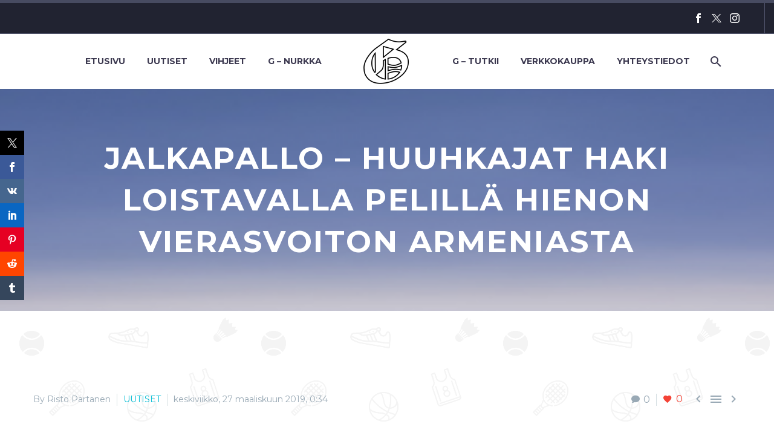

--- FILE ---
content_type: text/html; charset=UTF-8
request_url: https://geemediasports.com/jalkapallo-huuhkajat-haki-loistavalla-pelilla-hienon-vierasvoiton-armeniasta/
body_size: 25361
content:
<!DOCTYPE html>
<!--[if IE 7]>
<html class="ie ie7" lang="fi"
 xmlns:og="http://opengraphprotocol.org/schema/"
 xmlns:fb="http://www.facebook.com/2008/fbml">
<![endif]-->
<!--[if IE 8]>
<html class="ie ie8" lang="fi"
 xmlns:og="http://opengraphprotocol.org/schema/"
 xmlns:fb="http://www.facebook.com/2008/fbml">
<![endif]-->
<!--[if !(IE 7) | !(IE 8) ]><!-->
<html lang="fi" xmlns:og="http://opengraphprotocol.org/schema/" xmlns:fb="http://www.facebook.com/2008/fbml">
<!--<![endif]-->
<head>
	<meta charset="UTF-8">
	<meta name="viewport" content="width=device-width, initial-scale=1.0"/>
	<link rel="profile" href="https://gmpg.org/xfn/11">
	<link rel="pingback" href="https://geemediasports.com/xmlrpc.php">
	<title>Jalkapallo - Huuhkajat haki loistavalla pelillä hienon vierasvoiton Armeniasta | Geemedia</title>

<!-- The SEO Framework tehnyt Sybre Waaijer -->
<meta name="robots" content="max-snippet:-1,max-image-preview:standard,max-video-preview:-1"/>
<link rel="canonical" href="https://geemediasports.com/jalkapallo-huuhkajat-haki-loistavalla-pelilla-hienon-vierasvoiton-armeniasta/"/>
<meta name="description" content="Huuhkajat avasi EM-karsinnoissa pistetilinsä komealle 2-0 vierasvoitolla Armeniasta. Joukkue ei antanut painaa lauantaisen Italia tappion vaan Huuhkaja-jengi…"/>
<meta property="og:type" content="article"/>
<meta property="og:locale" content="fi_FI"/>
<meta property="og:site_name" content="Geemedia"/>
<meta property="og:title" content="Jalkapallo - Huuhkajat haki loistavalla pelillä hienon vierasvoiton Armeniasta | Geemedia"/>
<meta property="og:description" content="Huuhkajat avasi EM-karsinnoissa pistetilinsä komealle 2-0 vierasvoitolla Armeniasta. Joukkue ei antanut painaa lauantaisen Italia tappion vaan Huuhkaja-jengi tuli todella raikkaalla ilmeellä kentälle."/>
<meta property="og:url" content="https://geemediasports.com/jalkapallo-huuhkajat-haki-loistavalla-pelilla-hienon-vierasvoiton-armeniasta/"/>
<meta property="og:image" content="https://geemediasports.com/wp-content/uploads/2015/02/Valkoinen-pelkkä-G.jpg"/>
<meta property="og:image:width" content="2048"/>
<meta property="og:image:height" content="2048"/>
<meta property="article:published_time" content="2019-03-26T22:34:06+00:00"/>
<meta property="article:modified_time" content="2019-03-26T22:34:06+00:00"/>
<meta property="article:publisher" content="https://www.facebook.com/gamblersfi"/>
<meta name="twitter:card" content="summary"/>
<meta name="twitter:site" content="@GeeMediaFIN"/>
<meta name="twitter:title" content="Jalkapallo - Huuhkajat haki loistavalla pelillä hienon vierasvoiton Armeniasta | Geemedia"/>
<meta name="twitter:description" content="Huuhkajat avasi EM-karsinnoissa pistetilinsä komealle 2-0 vierasvoitolla Armeniasta. Joukkue ei antanut painaa lauantaisen Italia tappion vaan Huuhkaja-jengi tuli todella raikkaalla ilmeellä kentälle."/>
<meta name="twitter:image" content="https://geemediasports.com/wp-content/uploads/2015/02/Valkoinen-pelkkä-G.jpg"/>
<script type="application/ld+json">{"@context":"https://schema.org","@graph":[{"@type":"WebSite","@id":"https://geemediasports.com/#/schema/WebSite","url":"https://geemediasports.com/","name":"Geemedia","description":"Urheilun olohuone – 365, 24/7","inLanguage":"fi","potentialAction":{"@type":"SearchAction","target":{"@type":"EntryPoint","urlTemplate":"https://geemediasports.com/search/{search_term_string}/"},"query-input":"required name=search_term_string"},"publisher":{"@type":"Organization","@id":"https://geemediasports.com/#/schema/Organization","name":"Geemedia","url":"https://geemediasports.com/","logo":{"@type":"ImageObject","url":"https://geemediasports.com/wp-content/uploads/2019/08/cropped-Valkoinen-pelkkä-G-e1565011809312-1.jpg","contentUrl":"https://geemediasports.com/wp-content/uploads/2019/08/cropped-Valkoinen-pelkkä-G-e1565011809312-1.jpg","width":512,"height":512}}},{"@type":"WebPage","@id":"https://geemediasports.com/jalkapallo-huuhkajat-haki-loistavalla-pelilla-hienon-vierasvoiton-armeniasta/","url":"https://geemediasports.com/jalkapallo-huuhkajat-haki-loistavalla-pelilla-hienon-vierasvoiton-armeniasta/","name":"Jalkapallo - Huuhkajat haki loistavalla pelillä hienon vierasvoiton Armeniasta | Geemedia","description":"Huuhkajat avasi EM-karsinnoissa pistetilinsä komealle 2-0 vierasvoitolla Armeniasta. Joukkue ei antanut painaa lauantaisen Italia tappion vaan Huuhkaja-jengi…","inLanguage":"fi","isPartOf":{"@id":"https://geemediasports.com/#/schema/WebSite"},"breadcrumb":{"@type":"BreadcrumbList","@id":"https://geemediasports.com/#/schema/BreadcrumbList","itemListElement":[{"@type":"ListItem","position":1,"item":"https://geemediasports.com/","name":"Geemedia"},{"@type":"ListItem","position":2,"item":"https://geemediasports.com/category/uutiset/","name":"Kategoria: UUTISET"},{"@type":"ListItem","position":3,"name":"Jalkapallo - Huuhkajat haki loistavalla pelillä hienon vierasvoiton Armeniasta"}]},"potentialAction":{"@type":"ReadAction","target":"https://geemediasports.com/jalkapallo-huuhkajat-haki-loistavalla-pelilla-hienon-vierasvoiton-armeniasta/"},"datePublished":"2019-03-26T22:34:06+00:00","dateModified":"2019-03-26T22:34:06+00:00","author":{"@type":"Person","@id":"https://geemediasports.com/#/schema/Person/3233ed0c19b5746d86aba6bea565ddf6","name":"Risto Partanen"}}]}</script>
<!-- / The SEO Framework tehnyt Sybre Waaijer | 5.84ms meta | 2.59ms boot -->

<link rel='dns-prefetch' href='//widgetlogic.org'/>
<link rel='dns-prefetch' href='//secure.gravatar.com'/>
<link rel='dns-prefetch' href='//stats.wp.com'/>
<link rel='dns-prefetch' href='//fonts.googleapis.com'/>
<link rel='dns-prefetch' href='//widgets.wp.com'/>
<link rel='dns-prefetch' href='//s0.wp.com'/>
<link rel='dns-prefetch' href='//0.gravatar.com'/>
<link rel='dns-prefetch' href='//1.gravatar.com'/>
<link rel='dns-prefetch' href='//2.gravatar.com'/>
<link rel='dns-prefetch' href='//v0.wordpress.com'/>
<link rel="alternate" type="application/rss+xml" title="Geemedia &raquo; syöte" href="https://geemediasports.com/feed/"/>
<link rel="alternate" type="application/rss+xml" title="Geemedia &raquo; kommenttien syöte" href="https://geemediasports.com/comments/feed/"/>
<script type="text/javascript" id="wpp-js" src="https://geemediasports.com/wp-content/plugins/wordpress-popular-posts/assets/js/wpp.min.js?ver=7.3.6" data-sampling="0" data-sampling-rate="100" data-api-url="https://geemediasports.com/wp-json/wordpress-popular-posts" data-post-id="24653" data-token="c1346d19c1" data-lang="0" data-debug="0"></script>
<link rel="alternate" type="application/rss+xml" title="Geemedia &raquo; Jalkapallo &#8211; Huuhkajat haki loistavalla pelillä hienon vierasvoiton Armeniasta kommenttien syöte" href="https://geemediasports.com/jalkapallo-huuhkajat-haki-loistavalla-pelilla-hienon-vierasvoiton-armeniasta/feed/"/>
<link rel="alternate" title="oEmbed (JSON)" type="application/json+oembed" href="https://geemediasports.com/wp-json/oembed/1.0/embed?url=https%3A%2F%2Fgeemediasports.com%2Fjalkapallo-huuhkajat-haki-loistavalla-pelilla-hienon-vierasvoiton-armeniasta%2F"/>
<link rel="alternate" title="oEmbed (XML)" type="text/xml+oembed" href="https://geemediasports.com/wp-json/oembed/1.0/embed?url=https%3A%2F%2Fgeemediasports.com%2Fjalkapallo-huuhkajat-haki-loistavalla-pelilla-hienon-vierasvoiton-armeniasta%2F&#038;format=xml"/>
<style id='wp-img-auto-sizes-contain-inline-css' type='text/css'>img:is([sizes=auto i],[sizes^="auto," i]){contain-intrinsic-size:3000px 1500px}</style>
<link rel='stylesheet' id='sbi_styles-css' href='https://geemediasports.com/wp-content/plugins/instagram-feed/css/sbi-styles.min.css?ver=6.10.0' type='text/css' media='all'/>
<link rel='stylesheet' id='layerslider-css' href='https://geemediasports.com/wp-content/plugins/LayerSlider/assets/static/layerslider/css/layerslider.css?ver=8.0.1' type='text/css' media='all'/>
<link rel='stylesheet' id='thegem-preloader-css' href='https://geemediasports.com/wp-content/themes/thegem/css/thegem-preloader.css?ver=5.11.0' type='text/css' media='all'/>
<style id='thegem-preloader-inline-css' type='text/css'>body:not(.compose-mode) .gem-icon-style-gradient span,
		body:not(.compose-mode) .gem-icon .gem-icon-half-1,
		body:not(.compose-mode) .gem-icon .gem-icon-half-2 {opacity:0!important}</style>
<link rel='stylesheet' id='thegem-reset-css' href='https://geemediasports.com/wp-content/themes/thegem/css/thegem-reset.css?ver=5.11.0' type='text/css' media='all'/>
<link rel='stylesheet' id='thegem-grid-css' href='https://geemediasports.com/wp-content/themes/thegem/css/thegem-grid.css?ver=5.11.0' type='text/css' media='all'/>
<link rel='stylesheet' id='thegem-header-css' href='https://geemediasports.com/wp-content/themes/thegem/css/thegem-header.css?ver=5.11.0' type='text/css' media='all'/>
<link rel='stylesheet' id='thegem-style-css' href='https://geemediasports.com/wp-content/themes/thegem/style.css?ver=5.11.0' type='text/css' media='all'/>
<link rel='stylesheet' id='thegem-widgets-css' href='https://geemediasports.com/wp-content/themes/thegem/css/thegem-widgets.css?ver=5.11.0' type='text/css' media='all'/>
<link rel='stylesheet' id='thegem-new-css-css' href='https://geemediasports.com/wp-content/themes/thegem/css/thegem-new-css.css?ver=5.11.0' type='text/css' media='all'/>
<link rel='stylesheet' id='perevazka-css-css-css' href='https://geemediasports.com/wp-content/themes/thegem/css/thegem-perevazka-css.css?ver=5.11.0' type='text/css' media='all'/>
<link rel='stylesheet' id='thegem-google-fonts-css' href='//fonts.googleapis.com/css?family=Montserrat%3A100%2C200%2C300%2C400%2C500%2C600%2C700%2C800%2C900%2C100italic%2C200italic%2C300italic%2C400italic%2C500italic%2C600italic%2C700italic%2C800italic%2C900italic%7CSource+Sans+Pro%3A200%2C200italic%2C300%2C300italic%2C400%2C400italic%2C600%2C600italic%2C700%2C700italic%2C900%2C900italic&#038;subset=cyrillic%2Ccyrillic-ext%2Clatin%2Clatin-ext%2Cvietnamese%2Cgreek%2Cgreek-ext&#038;ver=6.9' type='text/css' media='all'/>
<link rel='stylesheet' id='thegem-custom-css' href='https://geemediasports.com/wp-content/uploads/thegem/css/custom-sGl7QX5e.css?ver=5.11.0' type='text/css' media='all'/>
<style id='thegem-custom-inline-css' type='text/css'>#page-title{background-color:#6c7cd0;padding-top:80px;padding-bottom:80px}#page-title h1,#page-title .title-rich-content{color:#fff}.page-title-excerpt{color:#fff;margin-top:18px}#page-title .page-title-title{margin-top:0}#page-title .page-title-title .styled-subtitle.light,#page-title .page-title-excerpt .styled-subtitle.light{font-family: var(--thegem-to-light-title-font-family);font-style:normal;font-weight:normal}#page-title .page-title-title .title-main-menu,#page-title .page-title-excerpt .title-main-menu{font-family: var(--thegem-to-menu-font-family);font-style:var(--thegem-to-menu-font-style);font-weight:var(--thegem-to-menu-font-weight);text-transform:var(--thegem-to-menu-text-transform);font-size:var(--thegem-to-menu-font-size);line-height:var(--thegem-to-menu-line-height);letter-spacing:var(--thegem-to-menu-letter-spacing,0)}#page-title .page-title-title .title-main-menu.light,#page-title .page-title-excerpt .title-main-menu.light{font-family: var(--thegem-to-light-title-font-family);font-style:normal;font-weight:normal}#page-title .page-title-title .title-body,#page-title .page-title-excerpt .title-body{font-family: var(--thegem-to-body-font-family);font-style:var(--thegem-to-body-font-style);font-weight:var(--thegem-to-body-font-weight);text-transform:var(--thegem-to-body-text-transform,none);font-size:var(--thegem-to-body-font-size);line-height:var(--thegem-to-body-line-height);letter-spacing:var(--thegem-to-body-letter-spacing)}#page-title .page-title-title .title-body.light,#page-title .page-title-excerpt .title-body.light{font-family: var(--thegem-to-light-title-font-family);font-style:normal;font-weight:normal}#page-title .page-title-title .title-tiny-body,#page-title .page-title-excerpt .title-tiny-body{font-family: var(--thegem-to-body-tiny-font-family);font-style:var(--thegem-to-body-tiny-font-style);font-weight:var(--thegem-to-body-tiny-font-weight);text-transform:var(--thegem-to-body-tiny-text-transform,none);font-size:var(--thegem-to-body-tiny-font-size);line-height:var(--thegem-to-body-tiny-line-height);letter-spacing:var(--thegem-to-body-tiny-letter-spacing)}#page-title .page-title-title .title-tiny-body.light,#page-title .page-title-excerpt .title-tiny-body.light{font-family: var(--thegem-to-light-title-font-family);font-style:normal;font-weight:normal}.page-title-inner,body .breadcrumbs{padding-left:0;padding-right:0}body .page-title-block .breadcrumbs-container{text-align:center}.page-breadcrumbs ul li a,.page-breadcrumbs ul li:not(:last-child):after{color: #99A9B5FF}.page-breadcrumbs ul li{color: #3C3950FF}.page-breadcrumbs ul li a:hover{color: #3C3950FF}.block-content{padding-top:135px}.block-content:last-of-type{padding-bottom:110px}.gem-slideshow,.slideshow-preloader{}#top-area{display:block}@media (max-width:991px){#page-title{padding-top:80px;padding-bottom:80px}.page-title-inner,body .breadcrumbs{padding-left:0;padding-right:0}.page-title-excerpt{margin-top:18px}#page-title .page-title-title{margin-top:0}.block-content{}.block-content:last-of-type{}#top-area{display:block}}@media (max-width:767px){#page-title{padding-top:80px;padding-bottom:80px}.page-title-inner,body .breadcrumbs{padding-left:0;padding-right:0}.page-title-excerpt{margin-top:18px}#page-title .page-title-title{margin-top:0}.block-content{}.block-content:last-of-type{}#top-area{display:block}}</style>
<link rel='stylesheet' id='js_composer_front-css' href='https://geemediasports.com/wp-content/plugins/js_composer/assets/css/js_composer.min.css?ver=8.7.2' type='text/css' media='all'/>
<link rel='stylesheet' id='thegem_js_composer_front-css' href='https://geemediasports.com/wp-content/themes/thegem/css/thegem-js_composer_columns.css?ver=5.11.0' type='text/css' media='all'/>
<link rel='stylesheet' id='thegem-additional-blog-1-css' href='https://geemediasports.com/wp-content/themes/thegem/css/thegem-additional-blog-1.css?ver=5.11.0' type='text/css' media='all'/>
<link rel='stylesheet' id='jquery-fancybox-css' href='https://geemediasports.com/wp-content/themes/thegem/js/fancyBox/jquery.fancybox.min.css?ver=5.11.0' type='text/css' media='all'/>
<link rel='stylesheet' id='thegem-vc_elements-css' href='https://geemediasports.com/wp-content/themes/thegem/css/thegem-vc_elements.css?ver=5.11.0' type='text/css' media='all'/>
<style id='wp-emoji-styles-inline-css' type='text/css'>img.wp-smiley,img.emoji{display:inline!important;border:none!important;box-shadow:none!important;height:1em!important;width:1em!important;margin:0 .07em!important;vertical-align:-.1em!important;background:none!important;padding:0!important}</style>
<link rel='stylesheet' id='wp-block-library-css' href='https://geemediasports.com/wp-includes/css/dist/block-library/style.min.css?ver=6.9' type='text/css' media='all'/>
<style id='global-styles-inline-css' type='text/css'>:root{--wp--preset--aspect-ratio--square:1;--wp--preset--aspect-ratio--4-3: 4/3;--wp--preset--aspect-ratio--3-4: 3/4;--wp--preset--aspect-ratio--3-2: 3/2;--wp--preset--aspect-ratio--2-3: 2/3;--wp--preset--aspect-ratio--16-9: 16/9;--wp--preset--aspect-ratio--9-16: 9/16;--wp--preset--color--black:#000;--wp--preset--color--cyan-bluish-gray:#abb8c3;--wp--preset--color--white:#fff;--wp--preset--color--pale-pink:#f78da7;--wp--preset--color--vivid-red:#cf2e2e;--wp--preset--color--luminous-vivid-orange:#ff6900;--wp--preset--color--luminous-vivid-amber:#fcb900;--wp--preset--color--light-green-cyan:#7bdcb5;--wp--preset--color--vivid-green-cyan:#00d084;--wp--preset--color--pale-cyan-blue:#8ed1fc;--wp--preset--color--vivid-cyan-blue:#0693e3;--wp--preset--color--vivid-purple:#9b51e0;--wp--preset--gradient--vivid-cyan-blue-to-vivid-purple:linear-gradient(135deg,#0693e3 0%,#9b51e0 100%);--wp--preset--gradient--light-green-cyan-to-vivid-green-cyan:linear-gradient(135deg,#7adcb4 0%,#00d082 100%);--wp--preset--gradient--luminous-vivid-amber-to-luminous-vivid-orange:linear-gradient(135deg,#fcb900 0%,#ff6900 100%);--wp--preset--gradient--luminous-vivid-orange-to-vivid-red:linear-gradient(135deg,#ff6900 0%,#cf2e2e 100%);--wp--preset--gradient--very-light-gray-to-cyan-bluish-gray:linear-gradient(135deg,#eee 0%,#a9b8c3 100%);--wp--preset--gradient--cool-to-warm-spectrum:linear-gradient(135deg,#4aeadc 0%,#9778d1 20%,#cf2aba 40%,#ee2c82 60%,#fb6962 80%,#fef84c 100%);--wp--preset--gradient--blush-light-purple:linear-gradient(135deg,#ffceec 0%,#9896f0 100%);--wp--preset--gradient--blush-bordeaux:linear-gradient(135deg,#fecda5 0%,#fe2d2d 50%,#6b003e 100%);--wp--preset--gradient--luminous-dusk:linear-gradient(135deg,#ffcb70 0%,#c751c0 50%,#4158d0 100%);--wp--preset--gradient--pale-ocean:linear-gradient(135deg,#fff5cb 0%,#b6e3d4 50%,#33a7b5 100%);--wp--preset--gradient--electric-grass:linear-gradient(135deg,#caf880 0%,#71ce7e 100%);--wp--preset--gradient--midnight:linear-gradient(135deg,#020381 0%,#2874fc 100%);--wp--preset--font-size--small:13px;--wp--preset--font-size--medium:20px;--wp--preset--font-size--large:36px;--wp--preset--font-size--x-large:42px;--wp--preset--spacing--20:.44rem;--wp--preset--spacing--30:.67rem;--wp--preset--spacing--40:1rem;--wp--preset--spacing--50:1.5rem;--wp--preset--spacing--60:2.25rem;--wp--preset--spacing--70:3.38rem;--wp--preset--spacing--80:5.06rem;--wp--preset--shadow--natural:6px 6px 9px rgba(0,0,0,.2);--wp--preset--shadow--deep:12px 12px 50px rgba(0,0,0,.4);--wp--preset--shadow--sharp:6px 6px 0 rgba(0,0,0,.2);--wp--preset--shadow--outlined:6px 6px 0 -3px #fff , 6px 6px #000;--wp--preset--shadow--crisp:6px 6px 0 #000}:where(.is-layout-flex){gap:.5em}:where(.is-layout-grid){gap:.5em}body .is-layout-flex{display:flex}.is-layout-flex{flex-wrap:wrap;align-items:center}.is-layout-flex > :is(*, div){margin:0}body .is-layout-grid{display:grid}.is-layout-grid > :is(*, div){margin:0}:where(.wp-block-columns.is-layout-flex){gap:2em}:where(.wp-block-columns.is-layout-grid){gap:2em}:where(.wp-block-post-template.is-layout-flex){gap:1.25em}:where(.wp-block-post-template.is-layout-grid){gap:1.25em}.has-black-color{color:var(--wp--preset--color--black)!important}.has-cyan-bluish-gray-color{color:var(--wp--preset--color--cyan-bluish-gray)!important}.has-white-color{color:var(--wp--preset--color--white)!important}.has-pale-pink-color{color:var(--wp--preset--color--pale-pink)!important}.has-vivid-red-color{color:var(--wp--preset--color--vivid-red)!important}.has-luminous-vivid-orange-color{color:var(--wp--preset--color--luminous-vivid-orange)!important}.has-luminous-vivid-amber-color{color:var(--wp--preset--color--luminous-vivid-amber)!important}.has-light-green-cyan-color{color:var(--wp--preset--color--light-green-cyan)!important}.has-vivid-green-cyan-color{color:var(--wp--preset--color--vivid-green-cyan)!important}.has-pale-cyan-blue-color{color:var(--wp--preset--color--pale-cyan-blue)!important}.has-vivid-cyan-blue-color{color:var(--wp--preset--color--vivid-cyan-blue)!important}.has-vivid-purple-color{color:var(--wp--preset--color--vivid-purple)!important}.has-black-background-color{background-color:var(--wp--preset--color--black)!important}.has-cyan-bluish-gray-background-color{background-color:var(--wp--preset--color--cyan-bluish-gray)!important}.has-white-background-color{background-color:var(--wp--preset--color--white)!important}.has-pale-pink-background-color{background-color:var(--wp--preset--color--pale-pink)!important}.has-vivid-red-background-color{background-color:var(--wp--preset--color--vivid-red)!important}.has-luminous-vivid-orange-background-color{background-color:var(--wp--preset--color--luminous-vivid-orange)!important}.has-luminous-vivid-amber-background-color{background-color:var(--wp--preset--color--luminous-vivid-amber)!important}.has-light-green-cyan-background-color{background-color:var(--wp--preset--color--light-green-cyan)!important}.has-vivid-green-cyan-background-color{background-color:var(--wp--preset--color--vivid-green-cyan)!important}.has-pale-cyan-blue-background-color{background-color:var(--wp--preset--color--pale-cyan-blue)!important}.has-vivid-cyan-blue-background-color{background-color:var(--wp--preset--color--vivid-cyan-blue)!important}.has-vivid-purple-background-color{background-color:var(--wp--preset--color--vivid-purple)!important}.has-black-border-color{border-color:var(--wp--preset--color--black)!important}.has-cyan-bluish-gray-border-color{border-color:var(--wp--preset--color--cyan-bluish-gray)!important}.has-white-border-color{border-color:var(--wp--preset--color--white)!important}.has-pale-pink-border-color{border-color:var(--wp--preset--color--pale-pink)!important}.has-vivid-red-border-color{border-color:var(--wp--preset--color--vivid-red)!important}.has-luminous-vivid-orange-border-color{border-color:var(--wp--preset--color--luminous-vivid-orange)!important}.has-luminous-vivid-amber-border-color{border-color:var(--wp--preset--color--luminous-vivid-amber)!important}.has-light-green-cyan-border-color{border-color:var(--wp--preset--color--light-green-cyan)!important}.has-vivid-green-cyan-border-color{border-color:var(--wp--preset--color--vivid-green-cyan)!important}.has-pale-cyan-blue-border-color{border-color:var(--wp--preset--color--pale-cyan-blue)!important}.has-vivid-cyan-blue-border-color{border-color:var(--wp--preset--color--vivid-cyan-blue)!important}.has-vivid-purple-border-color{border-color:var(--wp--preset--color--vivid-purple)!important}.has-vivid-cyan-blue-to-vivid-purple-gradient-background{background:var(--wp--preset--gradient--vivid-cyan-blue-to-vivid-purple)!important}.has-light-green-cyan-to-vivid-green-cyan-gradient-background{background:var(--wp--preset--gradient--light-green-cyan-to-vivid-green-cyan)!important}.has-luminous-vivid-amber-to-luminous-vivid-orange-gradient-background{background:var(--wp--preset--gradient--luminous-vivid-amber-to-luminous-vivid-orange)!important}.has-luminous-vivid-orange-to-vivid-red-gradient-background{background:var(--wp--preset--gradient--luminous-vivid-orange-to-vivid-red)!important}.has-very-light-gray-to-cyan-bluish-gray-gradient-background{background:var(--wp--preset--gradient--very-light-gray-to-cyan-bluish-gray)!important}.has-cool-to-warm-spectrum-gradient-background{background:var(--wp--preset--gradient--cool-to-warm-spectrum)!important}.has-blush-light-purple-gradient-background{background:var(--wp--preset--gradient--blush-light-purple)!important}.has-blush-bordeaux-gradient-background{background:var(--wp--preset--gradient--blush-bordeaux)!important}.has-luminous-dusk-gradient-background{background:var(--wp--preset--gradient--luminous-dusk)!important}.has-pale-ocean-gradient-background{background:var(--wp--preset--gradient--pale-ocean)!important}.has-electric-grass-gradient-background{background:var(--wp--preset--gradient--electric-grass)!important}.has-midnight-gradient-background{background:var(--wp--preset--gradient--midnight)!important}.has-small-font-size{font-size:var(--wp--preset--font-size--small)!important}.has-medium-font-size{font-size:var(--wp--preset--font-size--medium)!important}.has-large-font-size{font-size:var(--wp--preset--font-size--large)!important}.has-x-large-font-size{font-size:var(--wp--preset--font-size--x-large)!important}</style>

<style id='classic-theme-styles-inline-css' type='text/css'>.wp-block-button__link{color:#fff;background-color:#32373c;border-radius:9999px;box-shadow:none;text-decoration:none;padding:calc(.667em + 2px) calc(1.333em + 2px);font-size:1.125em}.wp-block-file__button{background:#32373c;color:#fff;text-decoration:none}</style>
<link rel='stylesheet' id='block-widget-css' href='https://geemediasports.com/wp-content/plugins/widget-logic/block_widget/css/widget.css?ver=1724865172' type='text/css' media='all'/>
<link rel='stylesheet' id='contact-form-7-css' href='https://geemediasports.com/wp-content/plugins/contact-form-7/includes/css/styles.css?ver=6.1.4' type='text/css' media='all'/>
<link rel='stylesheet' id='ctf_styles-css' href='https://geemediasports.com/wp-content/plugins/custom-twitter-feeds/css/ctf-styles.min.css?ver=2.3.1' type='text/css' media='all'/>
<link rel='stylesheet' id='prisna-social-counter-css' href='https://geemediasports.com/wp-content/plugins/social-counter/styles/prisna-social-counter.css?ver=3.0' type='text/css' media='all'/>
<link rel='stylesheet' id='facebook-login-css' href='https://geemediasports.com/wp-content/plugins/wp-facebook-login/public/css/facebook-login.css?ver=1.2.3.5' type='text/css' media='all'/>
<link rel='stylesheet' id='wp-monalisa-css' href='https://geemediasports.com/wp-content/plugins/wp-monalisa/wp-monalisa-default.css?ver=9999' type='text/css' media='all'/>
<link rel='stylesheet' id='wp-ulike-css' href='https://geemediasports.com/wp-content/plugins/wp-ulike/assets/css/wp-ulike.min.css?ver=4.8.2' type='text/css' media='all'/>
<link rel='stylesheet' id='ye_dynamic-css' href='https://geemediasports.com/wp-content/plugins/youtube-embed/css/main.min.css?ver=5.4' type='text/css' media='all'/>
<link rel='stylesheet' id='wordpress-popular-posts-css-css' href='https://geemediasports.com/wp-content/plugins/wordpress-popular-posts/assets/css/wpp.css?ver=7.3.6' type='text/css' media='all'/>
<link rel='stylesheet' id='jetpack_likes-css' href='https://geemediasports.com/wp-content/plugins/jetpack/modules/likes/style.css?ver=15.3.1' type='text/css' media='all'/>
<link rel='stylesheet' id='wp-members-css' href='https://geemediasports.com/wp-content/plugins/wp-members/assets/css/forms/generic-no-float.min.css?ver=3.5.4.3' type='text/css' media='all'/>
<script type="text/javascript">function fullHeightRow(){var fullHeight,offsetTop,element=document.getElementsByClassName('vc_row-o-full-height')[0];if(element){fullHeight=window.innerHeight;offsetTop=window.pageYOffset+element.getBoundingClientRect().top;if(offsetTop<fullHeight){fullHeight=100-offsetTop/(fullHeight/100);element.style.minHeight=fullHeight+'vh'}}}</script><script type="text/javascript" src="https://geemediasports.com/wp-includes/js/jquery/jquery.min.js?ver=3.7.1" id="jquery-core-js"></script>
<script type="text/javascript" src="https://geemediasports.com/wp-includes/js/jquery/jquery-migrate.min.js?ver=3.4.1" id="jquery-migrate-js"></script>
<script type="text/javascript" src="https://geemediasports.com/wp-content/plugins/wp-monalisa/wpml_script.js?ver=9999" id="wpml_script-js"></script>
<script type="text/javascript" id="sbi_scripts-js-extra">var sb_instagram_js_options={"font_method":"svg","resized_url":"https://geemediasports.com/wp-content/uploads/sb-instagram-feed-images/","placeholder":"https://geemediasports.com/wp-content/plugins/instagram-feed/img/placeholder.png","ajax_url":"https://geemediasports.com/wp-admin/admin-ajax.php"};</script>
<script type="text/javascript" src="https://geemediasports.com/wp-content/plugins/instagram-feed/js/sbi-scripts.min.js?ver=6.10.0" id="sbi_scripts-js"></script>
<script type="text/javascript" id="facebook-login-js-extra">var fbl={"ajaxurl":"https://geemediasports.com/wp-admin/admin-ajax.php","site_url":"https://geemediasports.com","scopes":"email,public_profile","appId":"1564844243761618","l18n":{"chrome_ios_alert":"Please login into facebook and then click connect button again"}};</script>
<script type="text/javascript" src="https://geemediasports.com/wp-content/plugins/wp-facebook-login/public/js/facebook-login.js?ver=1.2.3.5" id="facebook-login-js"></script>
<script type="text/javascript" id="zilla-likes-js-extra">var zilla_likes={"ajaxurl":"https://geemediasports.com/wp-admin/admin-ajax.php"};</script>
<script type="text/javascript" src="https://geemediasports.com/wp-content/plugins/zilla-likes/scripts/zilla-likes.js?ver=6.9" id="zilla-likes-js"></script>
<script></script><meta name="generator" content="Powered by LayerSlider 8.0.1 - Build Heros, Sliders, and Popups. Create Animations and Beautiful, Rich Web Content as Easy as Never Before on WordPress."/>
<!-- LayerSlider updates and docs at: https://layerslider.com -->
<link rel="https://api.w.org/" href="https://geemediasports.com/wp-json/"/><link rel="alternate" title="JSON" type="application/json" href="https://geemediasports.com/wp-json/wp/v2/posts/24653"/><link rel="EditURI" type="application/rsd+xml" title="RSD" href="https://geemediasports.com/xmlrpc.php?rsd"/>

		<!-- GA Google Analytics @ https://m0n.co/ga -->
		<script>(function(i,s,o,g,r,a,m){i['GoogleAnalyticsObject']=r;i[r]=i[r]||function(){(i[r].q=i[r].q||[]).push(arguments)},i[r].l=1*new Date();a=s.createElement(o),m=s.getElementsByTagName(o)[0];a.async=1;a.src=g;m.parentNode.insertBefore(a,m)})(window,document,'script','https://www.google-analytics.com/analytics.js','ga');ga('create','UA-37887172-5','auto');ga('send','pageview');</script>

	        <style>.getty.aligncenter{text-align:center}.getty.alignleft{float:none;margin-right:0}.getty.alignleft>div{float:left;margin-right:5px}.getty.alignright{float:none;margin-left:0}.getty.alignright>div{float:right;margin-left:5px}</style>
        <link rel="dns-prefetch" href="//connect.facebook.net"/>
<meta property="og:locale" content="fi_FI"/>
<meta property="og:locale:alternate" content="fi_FI"/>
<meta property="fb:app_id" content="1564844243761618"/>
<meta property="og:site_name" content="Geemedia"/>
<meta property="og:title" content="Jalkapallo – Huuhkajat haki loistavalla pelillä hienon vierasvoiton Armeniasta"/>
<meta property="og:url" content="https://geemediasports.com/jalkapallo-huuhkajat-haki-loistavalla-pelilla-hienon-vierasvoiton-armeniasta/"/>
<meta property="og:description" content="Huuhkajat avasi EM-karsinnoissa pistetilinsä komealle 2-0 vierasvoitolla Armeniasta. Joukkue ei antanut painaa lauantaisen Italia tappion vaan Huuhkaja-jengi tuli todella raikkaalla..."/>
<meta property="og:type" content="Article"/>
	<style>img#wpstats{display:none}</style>
		            <style id="wpp-loading-animation-styles">@-webkit-keyframes bgslide{from{background-position-x:0}to{background-position-x:-200%}}@keyframes bgslide{from{background-position-x:0}to{background-position-x:-200%}}.wpp-widget-block-placeholder,.wpp-shortcode-placeholder{margin:0 auto;width:60px;height:3px;background:#dd3737;background:linear-gradient(90deg,#dd3737 0%,#571313 10%,#dd3737 100%);background-size:200% auto;border-radius:3px;-webkit-animation:bgslide 1s infinite linear;animation:bgslide 1s infinite linear}</style>
            <meta name="generator" content="Powered by WPBakery Page Builder - drag and drop page builder for WordPress."/>
<link rel="icon" href="https://geemediasports.com/wp-content/uploads/2019/08/Valkoinen-pelkkä-G-e1565011809312.jpg" sizes="32x32"/>
<link rel="icon" href="https://geemediasports.com/wp-content/uploads/2019/08/Valkoinen-pelkkä-G-e1565011809312.jpg" sizes="192x192"/>
<link rel="apple-touch-icon" href="https://geemediasports.com/wp-content/uploads/2019/08/Valkoinen-pelkkä-G-e1565011809312.jpg"/>
<meta name="msapplication-TileImage" content="https://geemediasports.com/wp-content/uploads/2019/08/Valkoinen-pelkkä-G-e1565011809312.jpg"/>
<script>if(document.querySelector('[data-type="vc_custom-css"]')){document.head.appendChild(document.querySelector('[data-type="vc_custom-css"]'));}</script><noscript><style>.wpb_animate_when_almost_visible{opacity:1}</style></noscript>
<meta property="og:title" content="Jalkapallo - Huuhkajat haki loistavalla pelillä hienon vierasvoiton Armeniasta"/>
<meta property="og:description" content="Huuhkajat avasi EM-karsinnoissa pistetilinsä komealle 2-0 vierasvoitolla Armeniasta. Joukkue ei antanut painaa lauantaisen Italia tappion vaan Huuhkaja-jengi tuli todella raikkaalla ilmeellä kentälle. Suomi aloitti ottelun hyvin ja sai vietyä pallon useasti kohti Armenian maalia. Avausmaali näh"/>
<meta property="og:site_name" content="Geemedia"/>
<meta property="og:type" content="article"/>
<meta property="og:url" content="https://geemediasports.com/jalkapallo-huuhkajat-haki-loistavalla-pelilla-hienon-vierasvoiton-armeniasta/"/>

<meta itemprop="name" content="Jalkapallo - Huuhkajat haki loistavalla pelillä hienon vierasvoiton Armeniasta"/>
<meta itemprop="description" content="Huuhkajat avasi EM-karsinnoissa pistetilinsä komealle 2-0 vierasvoitolla Armeniasta. Joukkue ei antanut painaa lauantaisen Italia tappion vaan Huuhkaja-jengi tuli todella raikkaalla ilmeellä kentälle. Suomi aloitti ottelun hyvin ja sai vietyä pallon useasti kohti Armenian maalia. Avausmaali näh"/>
	<link rel='stylesheet' id='sby_styles-css' href='https://geemediasports.com/wp-content/plugins/feeds-for-youtube/css/sb-youtube-free.min.css?ver=2.4.0' type='text/css' media='all'/>
</head>


<body class="wp-singular post-template-default single single-post postid-24653 single-format-standard wp-theme-thegem non-logged-in fullscreen-search wpb-js-composer js-comp-ver-8.7.2 vc_responsive">

	<script type="text/javascript">var gemSettings={"isTouch":"","forcedLasyDisabled":"","tabletPortrait":"1","tabletLandscape":"","topAreaMobileDisable":"","parallaxDisabled":"","fillTopArea":"","themePath":"https:\/\/geemediasports.com\/wp-content\/themes\/thegem","rootUrl":"https:\/\/geemediasports.com","mobileEffectsEnabled":"","isRTL":""};(function(){function isTouchDevice(){return(('ontouchstart'in window)||(navigator.MaxTouchPoints>0)||(navigator.msMaxTouchPoints>0));}window.gemSettings.isTouch=isTouchDevice();function userAgentDetection(){var ua=navigator.userAgent.toLowerCase(),platform=navigator.platform.toLowerCase(),UA=ua.match(/(opera|ie|firefox|chrome|version)[\s\/:]([\w\d\.]+)?.*?(safari|version[\s\/:]([\w\d\.]+)|$)/)||[null,'unknown',0],mode=UA[1]=='ie'&&document.documentMode;window.gemBrowser={name:(UA[1]=='version')?UA[3]:UA[1],version:UA[2],platform:{name:ua.match(/ip(?:ad|od|hone)/)?'ios':(ua.match(/(?:webos|android)/)||platform.match(/mac|win|linux/)||['other'])[0]}};}window.updateGemClientSize=function(){if(window.gemOptions==null||window.gemOptions==undefined){window.gemOptions={first:false,clientWidth:0,clientHeight:0,innerWidth:-1};}window.gemOptions.clientWidth=window.innerWidth||document.documentElement.clientWidth;if(document.body!=null&&!window.gemOptions.clientWidth){window.gemOptions.clientWidth=document.body.clientWidth;}window.gemOptions.clientHeight=window.innerHeight||document.documentElement.clientHeight;if(document.body!=null&&!window.gemOptions.clientHeight){window.gemOptions.clientHeight=document.body.clientHeight;}};window.updateGemInnerSize=function(width){window.gemOptions.innerWidth=width!=undefined?width:(document.body!=null?document.body.clientWidth:0);};userAgentDetection();window.updateGemClientSize(true);window.gemSettings.lasyDisabled=window.gemSettings.forcedLasyDisabled||(!window.gemSettings.mobileEffectsEnabled&&(window.gemSettings.isTouch||window.gemOptions.clientWidth<=800));})();(function(){if(window.gemBrowser.name=='safari'){try{var safariVersion=parseInt(window.gemBrowser.version);}catch(e){var safariVersion=0;}if(safariVersion>=9){window.gemSettings.parallaxDisabled=true;window.gemSettings.fillTopArea=true;}}})();(function(){var fullwithData={page:null,pageWidth:0,pageOffset:{},fixVcRow:true,pagePaddingLeft:0};function updateFullwidthData(){fullwithData.pageOffset=fullwithData.page.getBoundingClientRect();fullwithData.pageWidth=parseFloat(fullwithData.pageOffset.width);fullwithData.pagePaddingLeft=0;if(fullwithData.page.className.indexOf('vertical-header')!=-1){fullwithData.pagePaddingLeft=45;if(fullwithData.pageWidth>=1600){fullwithData.pagePaddingLeft=360;}if(fullwithData.pageWidth<980){fullwithData.pagePaddingLeft=0;}}}function gem_fix_fullwidth_position(element){if(element==null){return false;}if(fullwithData.page==null){fullwithData.page=document.getElementById('page');updateFullwidthData();}if(!fullwithData.fixVcRow){return false;}if(element.previousElementSibling!=null&&element.previousElementSibling!=undefined&&element.previousElementSibling.className.indexOf('fullwidth-block')==-1){var elementParentViewportOffset=element.previousElementSibling.getBoundingClientRect();}else{var elementParentViewportOffset=element.parentNode.getBoundingClientRect();}if(element.className.indexOf('vc_row')!=-1){var elementMarginLeft=-21;var elementMarginRight=-21;}else{var elementMarginLeft=0;var elementMarginRight=0;}var offset=parseInt(fullwithData.pageOffset.left+0.5)-parseInt((elementParentViewportOffset.left<0?0:elementParentViewportOffset.left)+0.5)-elementMarginLeft+fullwithData.pagePaddingLeft;var offsetKey=window.gemSettings.isRTL?'right':'left';element.style.position='relative';element.style[offsetKey]=offset+'px';element.style.width=fullwithData.pageWidth-fullwithData.pagePaddingLeft+'px';if(element.className.indexOf('vc_row')==-1){element.setAttribute('data-fullwidth-updated',1);}if(element.className.indexOf('vc_row')!=-1&&element.className.indexOf('vc_section')==-1&&!element.hasAttribute('data-vc-stretch-content')){var el_full=element.parentNode.querySelector('.vc_row-full-width-before');var padding=-1*offset;0>padding&&(padding=0);var paddingRight=fullwithData.pageWidth-padding-el_full.offsetWidth+elementMarginLeft+elementMarginRight;0>paddingRight&&(paddingRight=0);element.style.paddingLeft=padding+'px';element.style.paddingRight=paddingRight+'px';}}window.gem_fix_fullwidth_position=gem_fix_fullwidth_position;document.addEventListener('DOMContentLoaded',function(){var classes=[];if(window.gemSettings.isTouch){document.body.classList.add('thegem-touch');}if(window.gemSettings.lasyDisabled&&!window.gemSettings.forcedLasyDisabled){document.body.classList.add('thegem-effects-disabled');}});if(window.gemSettings.parallaxDisabled){var head=document.getElementsByTagName('head')[0],link=document.createElement('style');link.rel='stylesheet';link.type='text/css';link.innerHTML=".fullwidth-block.fullwidth-block-parallax-fixed .fullwidth-block-background { background-attachment: scroll !important; }";head.appendChild(link);}})();(function(){setTimeout(function(){var preloader=document.getElementById('page-preloader');if(preloader!=null&&preloader!=undefined){preloader.className+=' preloader-loaded';}},window.pagePreloaderHideTime||1000);})();</script>
	


<div id="page" class="layout-fullwidth header-style-3">

	<a href="#main" class="scroll-to-content">Skip to main content</a>

			<a href="#page" class="scroll-top-button">Scroll Top</a>
	
	
		
		<div id="site-header-wrapper" class="  ">
			
			<div class="menu-overlay"></div>
			<header id="site-header" class="site-header mobile-menu-layout-overlay" role="banner">
													<div class="top-area-background">
						<div id="top-area" class="top-area top-area-style-default top-area-alignment-right">
	<div class="container">
		<div class="top-area-items inline-inside">
										<div class="top-area-block top-area-socials">			<div class="socials inline-inside">
															<a class="socials-item" href="https://www.facebook.com/gamblersfi/" target="_blank" rel="noopener" title="Facebook">
                            <i class="socials-item-icon facebook "></i>
                        </a>
																													<a class="socials-item" href="https://x.com/geemediafin?s=21" target="_blank" rel="noopener" title="Twitter">
                            <i class="socials-item-icon twitter "></i>
                        </a>
																				<a class="socials-item" href="https://www.instagram.com/geemediafin" target="_blank" rel="noopener" title="Instagram">
                            <i class="socials-item-icon instagram "></i>
                        </a>
																																																																																																																																																																																																																																																																																																																																																													</div>
			</div>
								</div>
	</div>
</div>
					</div>
				
				<div class="header-background">
					<div class="container">
						<div class="header-main logo-position-menu_center header-layout-default header-style-3">
																							<div class="site-title">
											<div class="site-logo" style="width:80px;">
			<a href="https://geemediasports.com/" rel="home" aria-label="Homepage">
									<span class="logo"><img src="https://geemediasports.com/wp-content/uploads/thegem/logos/logo_89293493d047e3d9d9ac92ce8064960c_1x.jpg" srcset="https://geemediasports.com/wp-content/uploads/thegem/logos/logo_89293493d047e3d9d9ac92ce8064960c_1x.jpg 1x,https://geemediasports.com/wp-content/uploads/thegem/logos/logo_89293493d047e3d9d9ac92ce8064960c_2x.jpg 2x,https://geemediasports.com/wp-content/uploads/thegem/logos/logo_89293493d047e3d9d9ac92ce8064960c_3x.jpg 3x" alt="Geemedia" style="width:80px;" class="tgp-exclude default"/><img src="https://geemediasports.com/wp-content/uploads/thegem/logos/logo_20056d564aafc33489c6a462e14cc2c0_1x.png" srcset="https://geemediasports.com/wp-content/uploads/thegem/logos/logo_20056d564aafc33489c6a462e14cc2c0_1x.png 1x,https://geemediasports.com/wp-content/uploads/thegem/logos/logo_20056d564aafc33489c6a462e14cc2c0_2x.png 2x,https://geemediasports.com/wp-content/uploads/thegem/logos/logo_20056d564aafc33489c6a462e14cc2c0_3x.png 3x" alt="Geemedia" style="width:280px;" class="tgp-exclude small"/></span>
							</a>
		</div>
										</div>
																											<nav id="primary-navigation" class="site-navigation primary-navigation" role="navigation">
											<button class="menu-toggle dl-trigger">Primary Menu<span class="menu-line-1"></span><span class="menu-line-2"></span><span class="menu-line-3"></span></button><div class="overlay-menu-wrapper"><div class="overlay-menu-table"><div class="overlay-menu-row"><div class="overlay-menu-cell">																							<ul id="primary-menu" class="nav-menu styled no-responsive menu_center-preload"><li id="menu-item-26980" class="menu-item menu-item-type-post_type menu-item-object-page menu-item-home menu-item-26980 megamenu-first-element"><a href="https://geemediasports.com/">Etusivu</a></li>
<li id="menu-item-27026" class="menu-item menu-item-type-post_type menu-item-object-page menu-item-27026 megamenu-first-element"><a href="https://geemediasports.com/uutiset/">Uutiset</a></li>
<li id="menu-item-27025" class="menu-item menu-item-type-post_type menu-item-object-page menu-item-27025 megamenu-first-element"><a href="https://geemediasports.com/vihjeet/">Vihjeet</a></li>
<li id="menu-item-27031" class="menu-item menu-item-type-post_type menu-item-object-page menu-item-27031 megamenu-first-element"><a href="https://geemediasports.com/g-nurkka/">G – Nurkka</a></li>
<li class="menu-item-logo">		<div class="site-logo" style="width:80px;">
			<a href="https://geemediasports.com/" rel="home" aria-label="Homepage">
									<span class="logo"><img src="https://geemediasports.com/wp-content/uploads/thegem/logos/logo_89293493d047e3d9d9ac92ce8064960c_1x.jpg" srcset="https://geemediasports.com/wp-content/uploads/thegem/logos/logo_89293493d047e3d9d9ac92ce8064960c_1x.jpg 1x,https://geemediasports.com/wp-content/uploads/thegem/logos/logo_89293493d047e3d9d9ac92ce8064960c_2x.jpg 2x,https://geemediasports.com/wp-content/uploads/thegem/logos/logo_89293493d047e3d9d9ac92ce8064960c_3x.jpg 3x" alt="Geemedia" style="width:80px;" class="tgp-exclude default"/><img src="https://geemediasports.com/wp-content/uploads/thegem/logos/logo_20056d564aafc33489c6a462e14cc2c0_1x.png" srcset="https://geemediasports.com/wp-content/uploads/thegem/logos/logo_20056d564aafc33489c6a462e14cc2c0_1x.png 1x,https://geemediasports.com/wp-content/uploads/thegem/logos/logo_20056d564aafc33489c6a462e14cc2c0_2x.png 2x,https://geemediasports.com/wp-content/uploads/thegem/logos/logo_20056d564aafc33489c6a462e14cc2c0_3x.png 3x" alt="Geemedia" style="width:280px;" class="tgp-exclude small"/></span>
							</a>
		</div>
		</li><li id="menu-item-27024" class="menu-item menu-item-type-post_type menu-item-object-page menu-item-27024 megamenu-first-element"><a href="https://geemediasports.com/g-tutkii/">G – tutkii</a></li>
<li id="menu-item-33014" class="menu-item menu-item-type-custom menu-item-object-custom menu-item-33014 megamenu-first-element"><a href="https://shop.spreadshirt.fi/Gamblersmedia/">Verkkokauppa</a></li>
<li id="menu-item-27053" class="menu-item menu-item-type-post_type menu-item-object-page menu-item-27053 megamenu-first-element"><a href="https://geemediasports.com/yhteystiedot/">Yhteystiedot</a></li>
<li class="menu-item menu-item-search "><a href="#" aria-label="Search"></a><div class="minisearch "><form role="search" id="searchform" class="sf" action="https://geemediasports.com/" method="GET"><input id="searchform-input" class="sf-input" type="text" placeholder="Search..." name="s" aria-label="Search"><span class="sf-submit-icon"></span><input id="searchform-submit" class="sf-submit" type="submit" value="s" aria-label="Search"></form></div></li></ul>																						</div></div></div></div>										</nav>
																														</div>
					</div>
				</div>
			</header><!-- #site-header -->
								</div><!-- #site-header-wrapper -->
	
	
	<div id="main" class="site-main page__top-shadow visible" role="main" aria-label="Main">

<div id="main-content" class="main-content">

<div id="page-title" class="page-title-block page-title-alignment-center page-title-style-1 ">
						
						
						
						
						
						<div class="container"><div class="page-title-inner"><div class="page-title-title"><h1 style="color:#ffffff;">  Jalkapallo &#8211; Huuhkajat haki loistavalla pelillä hienon vierasvoiton Armeniasta</h1></div></div></div>
						
					</div>
<div class="block-content">
	<div class="container">
		<div class="panel row">

			<div class="panel-center col-xs-12">
				<article id="post-24653" class="post-24653 post type-post status-publish format-standard category-uutiset tag-armenia tag-fredrik-jensse tag-glen-kamara tag-huuhkat tag-jalkapallo tag-robin-loddd tag-suomi tag-vierasvoitto">

					<div class="entry-content post-content">
						
						
							
							<div class="post-meta date-color">
								<div class="entry-meta single-post-meta clearfix gem-post-date">
									<div class="post-meta-right">

																					<span class="comments-link"><a href="https://geemediasports.com/jalkapallo-huuhkajat-haki-loistavalla-pelilla-hienon-vierasvoiton-armeniasta/#respond">0</a></span>
																															<span class="sep"></span>										<span class="post-meta-likes"><a href="#" class="zilla-likes" id="zilla-likes-24653" title="Like this"><span class="zilla-likes-count">0</span> <span class="zilla-likes-postfix"></span></a></span>																					<span class="post-meta-navigation">
												<span class="post-meta-navigation-prev" title="Previous post"><a href="https://geemediasports.com/hifk-nayttanyt-pudotuspeleissa-ettei-pelata-vain-yhdesta-ottelusta-vaan-pudotuspelisarjasta/" rel="prev">&#xe636;</a></span>												<span class="post-meta-category-link"><a href="https://geemediasports.com/category/uutiset/">&#xe620;</a>
													</span>												<span class="post-meta-navigation-next" title="Next post"><a href="https://geemediasports.com/sm-liiga-tanaan-luvassa-hurja-vaanto-kun-hifk-ja-pelicans-iskevat-yhteen-lue-ottelun-ennakko/" rel="next">&#xe634;</a></span>											</span>
																			</div>
									<div class="post-meta-left">
																					<span class="post-meta-author">By Risto Partanen</span>
																															<span class="sep"></span> <span class="post-meta-categories"><a href="https://geemediasports.com/category/uutiset/" title="View all posts in UUTISET">UUTISET</a></span>
																																											<span class="sep"></span> <span class="post-meta-date">keskiviikko, 27 maaliskuun 2019, 0:34</span>
																			</div>
								</div><!-- .entry-meta -->
							</div>
							
						
						<p>Huuhkajat avasi EM-karsinnoissa pistetilinsä komealle 2-0 vierasvoitolla Armeniasta. Joukkue ei antanut painaa lauantaisen Italia tappion vaan Huuhkaja-jengi tuli todella raikkaalla ilmeellä kentälle.</p>
<p>Suomi aloitti ottelun hyvin ja sai vietyä pallon useasti kohti Armenian maalia. Avausmaali nähtiin 14 peliminuutilla, kun Robin Lod vapautti Teemu Pukin boksiin, joka taas sai juuri ja juuri syötettyä <strong>Fredrik Jensenille,</strong> joka sai laittaa pallon maaliin ja näin Suomi siirtyi ilahduttavasti 0-1 johtoon. Muuten ensimmäinen puoliaika oli varsin tasaista ja vaikka tilastojen valossa Armenia:lla oli enemmän maalintekoyrityksiä ja muutama laukaus, mutta Suome puolustuksella ei suurta hätää ollut ja maalivahti Lukas Hradecky hoiti tolppien välissä loput.</p>
<p><a id='gSCKbDPFTVt2DO-lQ7oOhg' class='gie-single' href='http://www.gettyimages.com/detail/657593374' target='_blank' style='color:#a7a7a7;text-decoration:none;font-weight:normal !important;border:none;display:inline-block;'>Embed from Getty Images</a><script>window.gie=window.gie||function(c){(gie.q=gie.q||[]).push(c)};gie(function(){gie.widgets.load({id:'gSCKbDPFTVt2DO-lQ7oOhg',sig:'iUHxKyyZph6rkBzk4XL6UbZpww36tF6rwsQChJ0EQio=',w:'368px',h:'594px',items:'657593374',caption:false,tld:'com',is360:false})});</script><script src='//embed-cdn.gettyimages.com/widgets.js' charset='utf-8' async></script></p>
<p>Ottelun toinen puoliaika oli hyvin pitkälti edellisen toisinto. Suomi piti aavistuksen enemmän palloa toisella puoliajalla ja se saikin muutamia puolittaisi paikkoja ensimmäinen 15-20 minuutin aikana. Armenia puolestaan hyökkäsi nopeasti vastaan, mutta Suomen pelaajat juoksivat hyökkäyssuunnasta nopeasti puolustamaan omaaa maaaliaan, joten Armenian laukaukset tulivat aika kaukaa maalista katsottuna ja painuivat useimmiten yli tai Hradeckyn helppoon torjuntaan. Ottelun ratkaisu nähtiin reilu kymmenen minuuttia ennen loppua, kun kentän ehdoton tähti <strong>Robin Lod</strong> ajoi itsensä boksiin ja syötti maalineteen <strong>Pyry Soirille</strong>, jolla oli helppo työ laittaa pallo pussiin ja Suomi tärkeän 2-0 johtoon. Ottelun loppu oli enemmän tai vähemmän pelailua eikä mitään ihmeellistä saanut kumpikaan joukkue aikaan. Eniten yllätti ettei kotijoukkue Armenia saanut minkäänlaista kirivaihdetta päälle ja joukkueen paikat olivat muutenkin ottelussa todella harvassa.</p>
<p><a id='rZbk43OkQ_FwR5vLI8P7Yw' class='gie-single' href='http://www.gettyimages.com/detail/1052370964' target='_blank' style='color:#a7a7a7;text-decoration:none;font-weight:normal !important;border:none;display:inline-block;'>Embed from Getty Images</a><script>window.gie=window.gie||function(c){(gie.q=gie.q||[]).push(c)};gie(function(){gie.widgets.load({id:'rZbk43OkQ_FwR5vLI8P7Yw',sig:'RmI8vuAZeIwOAr6UrjNE44YNkF4qUL5p_cBsxNYdqag=',w:'475px',h:'594px',items:'1052370964',caption:false,tld:'com',is360:false})});</script><script src='//embed-cdn.gettyimages.com/widgets.js' charset='utf-8' async></script></p>
<p>Suomelle voitto teki hyvää ja varsinkin, kun se tuli hyvän ja ehjän 90 minuutin pelaamisen jälkeen. Esiin pitää nostaa molemmissa maaleissa mukana ollut Robin Lod, sekä hyvin kärjessä ahertanut ja kertaalleen myös maalinteossa onnistunut Fredrik Jensen. Myös vaihdosta tullut Pyry Soiri oli pirteä sekä keskikentällä ahertanut<strong> Glen Kamara</strong>, joka pelasi keskikentällä hyvin ja nuorukainen onkin ottamassa itselleen keskikentän vakio paikkaa. Kamara on lisäksi monikäyttöinen pelaaja keskikentällä ja hän onkin noussut Markku Kanervan ryhmässä vakio avauskokoonpano pelaajien joukkoon.</p>
<p>Suomi kohtaa EM-karsinnoissa seuraavaksi <strong>Bosnia ja Hertsegovinan 8. kesäkuuta</strong> ja siitä vain kolme päivää myöhemmin joukkue matkaa<strong> 11. kesäkuuta Liechtensteinin</strong> vieraaksi.</p>
<p>&nbsp;</p>
<p>&nbsp;</p>
<p>&nbsp;</p>

<!-- FB Like Button Starbit IT Solutions BEGIN -->
<div class="fb-like" data-href="https://geemediasports.com/jalkapallo-huuhkajat-haki-loistavalla-pelilla-hienon-vierasvoiton-armeniasta/" data-layout="standard" data-action="like" data-show-faces="false" data-size="small" data-width="450" data-share="1"></div>
<!-- FB Like Button Starbit IT Solutions END -->
		<div class="wpulike wpulike-default "><div class="wp_ulike_general_class wp_ulike_is_restricted"><button type="button" aria-label="Tykkää julkaisusta!" data-ulike-id="24653" data-ulike-nonce="0f288c4058" data-ulike-type="post" data-ulike-template="wpulike-default" data-ulike-display-likers="" data-ulike-likers-style="popover" class="wp_ulike_btn wp_ulike_put_image wp_post_btn_24653"></button><span class="count-box wp_ulike_counter_up" data-ulike-counter-value="0"></span>			</div></div>
						</div><!-- .entry-content -->

					<div class="post-tags-list date-color"><a href="https://geemediasports.com/tag/armenia/" rel="tag">Armenia</a><a href="https://geemediasports.com/tag/fredrik-jensse/" rel="tag">Fredrik jensse</a><a href="https://geemediasports.com/tag/glen-kamara/" rel="tag">Glen kamara</a><a href="https://geemediasports.com/tag/huuhkat/" rel="tag">Huuhkat</a><a href="https://geemediasports.com/tag/jalkapallo/" rel="tag">Jalkapallo</a><a href="https://geemediasports.com/tag/robin-loddd/" rel="tag">Robin Loddd</a><a href="https://geemediasports.com/tag/suomi/" rel="tag">Suomi</a><a href="https://geemediasports.com/tag/vierasvoitto/" rel="tag">vierasvoitto</a></div>
	<div class="socials-sharing socials socials-colored-hover">
		<a class="socials-item" target="_blank" href="https://www.facebook.com/sharer/sharer.php?u=https%3A%2F%2Fgeemediasports.com%2Fjalkapallo-huuhkajat-haki-loistavalla-pelilla-hienon-vierasvoiton-armeniasta%2F" title="Facebook"><i class="socials-item-icon facebook"></i></a>
		<a class="socials-item" target="_blank" href="https://twitter.com/intent/tweet?text=Jalkapallo+%26%238211%3B+Huuhkajat+haki+loistavalla+pelill%C3%A4+hienon+vierasvoiton+Armeniasta&#038;url=https%3A%2F%2Fgeemediasports.com%2Fjalkapallo-huuhkajat-haki-loistavalla-pelilla-hienon-vierasvoiton-armeniasta%2F" title="Twitter"><i class="socials-item-icon twitter"></i></a>
		<a class="socials-item" target="_blank" href="https://pinterest.com/pin/create/button/?url=https%3A%2F%2Fgeemediasports.com%2Fjalkapallo-huuhkajat-haki-loistavalla-pelilla-hienon-vierasvoiton-armeniasta%2F&#038;description=Jalkapallo+%26%238211%3B+Huuhkajat+haki+loistavalla+pelill%C3%A4+hienon+vierasvoiton+Armeniasta" title="Pinterest"><i class="socials-item-icon pinterest"></i></a>
		<a class="socials-item" target="_blank" href="https://www.tumblr.com/widgets/share/tool?canonicalUrl=https%3A%2F%2Fgeemediasports.com%2Fjalkapallo-huuhkajat-haki-loistavalla-pelilla-hienon-vierasvoiton-armeniasta%2F" title="Tumblr"><i class="socials-item-icon tumblr"></i></a>
		<a class="socials-item" target="_blank" href="https://www.linkedin.com/shareArticle?mini=true&#038;url=https%3A%2F%2Fgeemediasports.com%2Fjalkapallo-huuhkajat-haki-loistavalla-pelilla-hienon-vierasvoiton-armeniasta%2F&#038;title=Jalkapallo+%26%238211%3B+Huuhkajat+haki+loistavalla+pelill%C3%A4+hienon+vierasvoiton+Armeniasta&amp;summary=Huuhkajat+avasi+EM-karsinnoissa+pistetilins%C3%A4+komealle+2-0+vierasvoitolla+Armeniasta.+Joukkue+ei+antanut+painaa+lauantaisen+Italia+tappion+vaan+Huuhkaja-jengi+tuli+todella+raikkaalla..." title="LinkedIn"><i class="socials-item-icon linkedin"></i></a>
		<a class="socials-item" target="_blank" href="https://www.reddit.com/submit?url=https%3A%2F%2Fgeemediasports.com%2Fjalkapallo-huuhkajat-haki-loistavalla-pelilla-hienon-vierasvoiton-armeniasta%2F&#038;title=Jalkapallo+%26%238211%3B+Huuhkajat+haki+loistavalla+pelill%C3%A4+hienon+vierasvoiton+Armeniasta" title="Reddit"><i class="socials-item-icon reddit"></i></a>
	</div>


								<div class="post-author-block rounded-corners clearfix">
							<div class="post-author-avatar"><img alt='Risto Partanen' src='https://secure.gravatar.com/avatar/94b24a0a1c4e030b22c51e70796cad99cbd6a89c4e68a35ec91f30cfaec70938?s=100&#038;d=mm&#038;r=g' srcset='https://secure.gravatar.com/avatar/94b24a0a1c4e030b22c51e70796cad99cbd6a89c4e68a35ec91f30cfaec70938?s=200&#038;d=mm&#038;r=g 2x' class='avatar avatar-100 photo' height='100' width='100'/></div>
						<div class="post-author-info">
				<div class="name title-h5">Risto Partanen <span class="light">/ About Author</span></div>
				<div class="post-author-description"></div>
				<div class="post-author-posts-link"><a href="https://geemediasports.com/author/ar-pee-partanen/">More posts by Risto Partanen</a></div>
			</div>
		</div>
	
						<div class="post-related-posts">
		<h2>Related Posts</h2>
		<div class="post-related-posts-block clearfix">
			<div class="preloader"><div class="preloader-spin"></div></div>
			<div class="related-posts-carousel">
									<div class="related-element">
						<a href="https://geemediasports.com/jalkapallon-confederations-cup-potkaistaan-kayntiin-lauantaina/" aria-label="Jalkapallon Confederations Cup potkaistaan käyntiin lauantaina"><img width="256" height="162" src="https://geemediasports.com/wp-content/uploads/2017/06/vidal.jpg" class=" wp-post-image" alt="" srcset="https://geemediasports.com/wp-content/uploads/2017/06/vidal-thegem-post-thumb-small.jpg 1x, https://geemediasports.com/wp-content/uploads/2017/06/vidal-thegem-post-thumb-large.jpg 2x" sizes="100vw"/></a>
						<div class="related-element-info clearfix">
							<div class="related-element-info-conteiner">
								<a href="https://geemediasports.com/jalkapallon-confederations-cup-potkaistaan-kayntiin-lauantaina/">Jalkapallon Confederations Cup potkaistaan käyntiin lauantaina</a>								<div class='related-element-info-excerpt'>
									<p>Jalkapallon Confederations Cup potkaistaan vauhtiin lauantaina Venäjällä. Turnausta pidetään niin sanottuna esiturnauksena ensi vuoden jalkapallon MM-kisoille Turnauksen pelipaikkakunnat ovat Moskova,&#8230;</p>
		<div class="wpulike wpulike-default "><div class="wp_ulike_general_class wp_ulike_is_restricted"><button type="button" aria-label="Tykkää julkaisusta!" data-ulike-id="17453" data-ulike-nonce="d09dd9ca99" data-ulike-type="post" data-ulike-template="wpulike-default" data-ulike-display-likers="" data-ulike-likers-style="popover" class="wp_ulike_btn wp_ulike_put_image wp_post_btn_17453"></button><span class="count-box wp_ulike_counter_up" data-ulike-counter-value="0"></span>			</div></div>
									</div>
							</div>
							<div class="post-meta date-color">
								<div class="entry-meta clearfix">
									<div class="post-meta-right">
																					<span class="comments-link"><a href="https://geemediasports.com/jalkapallon-confederations-cup-potkaistaan-kayntiin-lauantaina/#respond">0</a></span>
																														<span class="post-meta-likes"><a href="#" class="zilla-likes" id="zilla-likes-17453" title="Like this"><span class="zilla-likes-count">0</span> <span class="zilla-likes-postfix"></span></a></span>									</div>
									<div class="post-meta-left">
										<span class="post-meta-date gem-post-date gem-date-color small-body">16 kesä 2017</span>
									</div>
								</div><!-- .entry-meta -->
							</div>
						</div>
					</div>
									<div class="related-element">
						<a href="https://geemediasports.com/jalkapallo-simo-valakari-saamassa-paavalmentajan-paikan-norjan-paasarjasta/" aria-label="Jalkapallo &#8211; Simo Valakari saamassa päävalmentajan paikan Norjan pääsarjasta"><img width="256" height="192" src="https://geemediasports.com/wp-content/uploads/2015/08/G-Futis.png" class=" wp-post-image" alt="" srcset="https://geemediasports.com/wp-content/uploads/2015/08/G-Futis-thegem-post-thumb-small.png 1x, https://geemediasports.com/wp-content/uploads/2015/08/G-Futis-thegem-post-thumb-large.png 2x" sizes="100vw"/></a>
						<div class="related-element-info clearfix">
							<div class="related-element-info-conteiner">
								<a href="https://geemediasports.com/jalkapallo-simo-valakari-saamassa-paavalmentajan-paikan-norjan-paasarjasta/">Jalkapallo &#8211; Simo Valakari saamassa päävalmentajan paikan Norjan pääsarjasta</a>								<div class='related-element-info-excerpt'>
									<p>SJK:n entinen päävalmentaja Simo Valakari on saamassa päävalmentaja paikan Norjan pääsarjasta. Norjasta kantautuneiden tietojen mukaan Valakarista tulisi pääsarjaseura Tromsön uusi&#8230;</p>
		<div class="wpulike wpulike-default "><div class="wp_ulike_general_class wp_ulike_is_restricted"><button type="button" aria-label="Tykkää julkaisusta!" data-ulike-id="17809" data-ulike-nonce="6b17286a3b" data-ulike-type="post" data-ulike-template="wpulike-default" data-ulike-display-likers="" data-ulike-likers-style="popover" class="wp_ulike_btn wp_ulike_put_image wp_post_btn_17809"></button><span class="count-box wp_ulike_counter_up" data-ulike-counter-value="0"></span>			</div></div>
									</div>
							</div>
							<div class="post-meta date-color">
								<div class="entry-meta clearfix">
									<div class="post-meta-right">
																					<span class="comments-link"><a href="https://geemediasports.com/jalkapallo-simo-valakari-saamassa-paavalmentajan-paikan-norjan-paasarjasta/#respond">0</a></span>
																														<span class="post-meta-likes"><a href="#" class="zilla-likes" id="zilla-likes-17809" title="Like this"><span class="zilla-likes-count">0</span> <span class="zilla-likes-postfix"></span></a></span>									</div>
									<div class="post-meta-left">
										<span class="post-meta-date gem-post-date gem-date-color small-body">12 heinä 2017</span>
									</div>
								</div><!-- .entry-meta -->
							</div>
						</div>
					</div>
									<div class="related-element">
						<a href="https://geemediasports.com/salibandy-suomi-kohtaa-tanaan-mm-valierassa-tshekin-lue-ottelun-ennakko/" aria-label="Salibandy &#8211; Suomi kohtaa tänään MM-välierässä Tshekin, lue ottelun ennakko"><span class="gem-dummy "></span></a>
						<div class="related-element-info clearfix">
							<div class="related-element-info-conteiner">
								<a href="https://geemediasports.com/salibandy-suomi-kohtaa-tanaan-mm-valierassa-tshekin-lue-ottelun-ennakko/">Salibandy &#8211; Suomi kohtaa tänään MM-välierässä Tshekin, lue ottelun ennakko</a>								<div class='related-element-info-excerpt'>
									<p>Salibandyn MM-kisoissa on tänään vuorossa välierät. Neljän joukossa on jälleen tutut maat, kun Ruotsi kohtaa omassa välierässään Sveitsin ja Suomi&#8230;</p>
		<div class="wpulike wpulike-default "><div class="wp_ulike_general_class wp_ulike_is_restricted"><button type="button" aria-label="Tykkää julkaisusta!" data-ulike-id="23735" data-ulike-nonce="620abe4063" data-ulike-type="post" data-ulike-template="wpulike-default" data-ulike-display-likers="" data-ulike-likers-style="popover" class="wp_ulike_btn wp_ulike_put_image wp_post_btn_23735"></button><span class="count-box wp_ulike_counter_up" data-ulike-counter-value="0"></span>			</div></div>
									</div>
							</div>
							<div class="post-meta date-color">
								<div class="entry-meta clearfix">
									<div class="post-meta-right">
																					<span class="comments-link"><a href="https://geemediasports.com/salibandy-suomi-kohtaa-tanaan-mm-valierassa-tshekin-lue-ottelun-ennakko/#respond">0</a></span>
																														<span class="post-meta-likes"><a href="#" class="zilla-likes" id="zilla-likes-23735" title="Like this"><span class="zilla-likes-count">0</span> <span class="zilla-likes-postfix"></span></a></span>									</div>
									<div class="post-meta-left">
										<span class="post-meta-date gem-post-date gem-date-color small-body">08 joulu 2018</span>
									</div>
								</div><!-- .entry-meta -->
							</div>
						</div>
					</div>
									<div class="related-element">
						<a href="https://geemediasports.com/jaakiekko-pitaisiko-lauri-marjamaki-erottaa-paavalmentajan-paikalta/" aria-label="Jääkiekon MM-kisat &#8211; Pitäisikö Lauri Marjamäki erottaa päävalmentajan paikalta ?"><img width="256" height="170" src="https://geemediasports.com/wp-content/uploads/2015/01/Gamblers-leijonat.jpg" class=" wp-post-image" alt="" srcset="https://geemediasports.com/wp-content/uploads/2015/01/Gamblers-leijonat-thegem-post-thumb-small.jpg 1x, https://geemediasports.com/wp-content/uploads/2015/01/Gamblers-leijonat-thegem-post-thumb-large.jpg 2x" sizes="100vw"/></a>
						<div class="related-element-info clearfix">
							<div class="related-element-info-conteiner">
								<a href="https://geemediasports.com/jaakiekko-pitaisiko-lauri-marjamaki-erottaa-paavalmentajan-paikalta/">Jääkiekon MM-kisat &#8211; Pitäisikö Lauri Marjamäki erottaa päävalmentajan paikalta ?</a>								<div class='related-element-info-excerpt'>
									<p>Lauri Marjamäki on ollut Suomen valmentaja kentässä pitkään kaikkien kultapoika, josta ei ole saanut sanoa pahaa sanaa. Toki miehen meriitit&#8230;</p>
		<div class="wpulike wpulike-default "><div class="wp_ulike_general_class wp_ulike_is_restricted"><button type="button" aria-label="Tykkää julkaisusta!" data-ulike-id="17022" data-ulike-nonce="17399ca08c" data-ulike-type="post" data-ulike-template="wpulike-default" data-ulike-display-likers="" data-ulike-likers-style="popover" class="wp_ulike_btn wp_ulike_put_image wp_post_btn_17022"></button><span class="count-box wp_ulike_counter_up" data-ulike-counter-value="0"></span>			</div></div>
									</div>
							</div>
							<div class="post-meta date-color">
								<div class="entry-meta clearfix">
									<div class="post-meta-right">
																					<span class="comments-link"><a href="https://geemediasports.com/jaakiekko-pitaisiko-lauri-marjamaki-erottaa-paavalmentajan-paikalta/#respond">0</a></span>
																														<span class="post-meta-likes"><a href="#" class="zilla-likes" id="zilla-likes-17022" title="Like this"><span class="zilla-likes-count">0</span> <span class="zilla-likes-postfix"></span></a></span>									</div>
									<div class="post-meta-left">
										<span class="post-meta-date gem-post-date gem-date-color small-body">10 touko 2017</span>
									</div>
								</div><!-- .entry-meta -->
							</div>
						</div>
					</div>
									<div class="related-element">
						<a href="https://geemediasports.com/golf-mikko-korhonen-otti-historiallisen-voiton-eurooppa-tourilla/" aria-label="Golf &#8211; Mikko Korhonen komeaan voittoon Eurooppa Tourin kilpailussa Itävallassa"><span class="gem-dummy "></span></a>
						<div class="related-element-info clearfix">
							<div class="related-element-info-conteiner">
								<a href="https://geemediasports.com/golf-mikko-korhonen-otti-historiallisen-voiton-eurooppa-tourilla/">Golf &#8211; Mikko Korhonen komeaan voittoon Eurooppa Tourin kilpailussa Itävallassa</a>								<div class='related-element-info-excerpt'>
									<p>Suomen golfi sai sunnuntaina iloisia uutisia, kun Mikko Korhonen otti komean voiton Itävallan Eurooppa Tourin osakilpailussa. Suomalainen pelasi ensimmäisestä päivästä&#8230;</p>
		<div class="wpulike wpulike-default "><div class="wp_ulike_general_class wp_ulike_is_restricted"><button type="button" aria-label="Tykkää julkaisusta!" data-ulike-id="21831" data-ulike-nonce="8639c58b54" data-ulike-type="post" data-ulike-template="wpulike-default" data-ulike-display-likers="" data-ulike-likers-style="popover" class="wp_ulike_btn wp_ulike_put_image wp_post_btn_21831"></button><span class="count-box wp_ulike_counter_up" data-ulike-counter-value="0"></span>			</div></div>
									</div>
							</div>
							<div class="post-meta date-color">
								<div class="entry-meta clearfix">
									<div class="post-meta-right">
																					<span class="comments-link"><a href="https://geemediasports.com/golf-mikko-korhonen-otti-historiallisen-voiton-eurooppa-tourilla/#respond">0</a></span>
																														<span class="post-meta-likes"><a href="#" class="zilla-likes" id="zilla-likes-21831" title="Like this"><span class="zilla-likes-count">0</span> <span class="zilla-likes-postfix"></span></a></span>									</div>
									<div class="post-meta-left">
										<span class="post-meta-date gem-post-date gem-date-color small-body">10 kesä 2018</span>
									</div>
								</div><!-- .entry-meta -->
							</div>
						</div>
					</div>
									<div class="related-element">
						<a href="https://geemediasports.com/suomi-marssimassa-kohti-mm-lohkovoittoa-sveitsi-kaatui-niukasti/" aria-label="Suomi marssimassa kohti MM-lohkovoittoa &#8211; Sveitsi kaatui niukasti"><span class="gem-dummy "></span></a>
						<div class="related-element-info clearfix">
							<div class="related-element-info-conteiner">
								<a href="https://geemediasports.com/suomi-marssimassa-kohti-mm-lohkovoittoa-sveitsi-kaatui-niukasti/">Suomi marssimassa kohti MM-lohkovoittoa &#8211; Sveitsi kaatui niukasti</a>								<div class='related-element-info-excerpt'>
									<p>Embed from Getty Images Suomi ja Sveitsi kohtasivat Riikassa pelattavissa Salibandyn MM-kisoissa sunnuntai-iltapäivällä. Peli alkoi Suomen kannalta hyvin, kun kymmenen&#8230;</p>
		<div class="wpulike wpulike-default "><div class="wp_ulike_general_class wp_ulike_is_restricted"><button type="button" aria-label="Tykkää julkaisusta!" data-ulike-id="14732" data-ulike-nonce="87b40d2548" data-ulike-type="post" data-ulike-template="wpulike-default" data-ulike-display-likers="" data-ulike-likers-style="popover" class="wp_ulike_btn wp_ulike_put_image wp_post_btn_14732"></button><span class="count-box wp_ulike_counter_up" data-ulike-counter-value="0"></span>			</div></div>
									</div>
							</div>
							<div class="post-meta date-color">
								<div class="entry-meta clearfix">
									<div class="post-meta-right">
																					<span class="comments-link"><a href="https://geemediasports.com/suomi-marssimassa-kohti-mm-lohkovoittoa-sveitsi-kaatui-niukasti/#respond">0</a></span>
																														<span class="post-meta-likes"><a href="#" class="zilla-likes" id="zilla-likes-14732" title="Like this"><span class="zilla-likes-count">0</span> <span class="zilla-likes-postfix"></span></a></span>									</div>
									<div class="post-meta-left">
										<span class="post-meta-date gem-post-date gem-date-color small-body">04 joulu 2016</span>
									</div>
								</div><!-- .entry-meta -->
							</div>
						</div>
					</div>
									<div class="related-element">
						<a href="https://geemediasports.com/jaakiekon-mm-kisat-leijonat-kohtaa-iltapelissa-kisaisanta-tanskan/" aria-label="Jääkiekon MM-kisat &#8211; Leijonat kohtaa iltapelissä kisaisäntä Tanskan"><img width="256" height="134" src="https://geemediasports.com/wp-content/uploads/2018/02/C253EA57-5789-48C4-9685-83AE121FA0DD.jpeg" class=" wp-post-image" alt="" srcset="https://geemediasports.com/wp-content/uploads/2018/02/C253EA57-5789-48C4-9685-83AE121FA0DD-thegem-post-thumb-small.jpeg 1x, https://geemediasports.com/wp-content/uploads/2018/02/C253EA57-5789-48C4-9685-83AE121FA0DD-thegem-post-thumb-large.jpeg 2x" sizes="100vw"/></a>
						<div class="related-element-info clearfix">
							<div class="related-element-info-conteiner">
								<a href="https://geemediasports.com/jaakiekon-mm-kisat-leijonat-kohtaa-iltapelissa-kisaisanta-tanskan/">Jääkiekon MM-kisat &#8211; Leijonat kohtaa iltapelissä kisaisäntä Tanskan</a>								<div class='related-element-info-excerpt'>
									<p>Leijonat on tänään taas askissa heti eilisen Norjasta otetun murskavoiton jälkeen. Jälleen on Suomella vastassa Pohjoismaa, kun vastaan asettuu kisaisäntä&#8230;</p>
		<div class="wpulike wpulike-default "><div class="wp_ulike_general_class wp_ulike_is_restricted"><button type="button" aria-label="Tykkää julkaisusta!" data-ulike-id="21475" data-ulike-nonce="83c04130f6" data-ulike-type="post" data-ulike-template="wpulike-default" data-ulike-display-likers="" data-ulike-likers-style="popover" class="wp_ulike_btn wp_ulike_put_image wp_post_btn_21475"></button><span class="count-box wp_ulike_counter_up" data-ulike-counter-value="0"></span>			</div></div>
									</div>
							</div>
							<div class="post-meta date-color">
								<div class="entry-meta clearfix">
									<div class="post-meta-right">
																					<span class="comments-link"><a href="https://geemediasports.com/jaakiekon-mm-kisat-leijonat-kohtaa-iltapelissa-kisaisanta-tanskan/#respond">0</a></span>
																														<span class="post-meta-likes"><a href="#" class="zilla-likes" id="zilla-likes-21475" title="Like this"><span class="zilla-likes-count">0</span> <span class="zilla-likes-postfix"></span></a></span>									</div>
									<div class="post-meta-left">
										<span class="post-meta-date gem-post-date gem-date-color small-body">09 touko 2018</span>
									</div>
								</div><!-- .entry-meta -->
							</div>
						</div>
					</div>
									<div class="related-element">
						<a href="https://geemediasports.com/varmaa-zlatan-siirtyy-manchester-unitediin/" aria-label="Kesä kovin futis-siirto &#8211; Zlatan siirtyy Manchester Unitediin"><img width="256" height="171" src="https://geemediasports.com/wp-content/uploads/2015/01/Gamblers-valioliiga.jpg" class=" wp-post-image" alt="" srcset="https://geemediasports.com/wp-content/uploads/2015/01/Gamblers-valioliiga-thegem-post-thumb-small.jpg 1x, https://geemediasports.com/wp-content/uploads/2015/01/Gamblers-valioliiga-thegem-post-thumb-large.jpg 2x" sizes="100vw"/></a>
						<div class="related-element-info clearfix">
							<div class="related-element-info-conteiner">
								<a href="https://geemediasports.com/varmaa-zlatan-siirtyy-manchester-unitediin/">Kesä kovin futis-siirto &#8211; Zlatan siirtyy Manchester Unitediin</a>								<div class='related-element-info-excerpt'>
									<p>Kesän kovin futis-siirto näki torstaina päivänvalon, kun Zlatan Ibrahimovic kertoi virallisesti siirtyvänsä Manchester Unitediin. Ruotsalaishyökkääjä ilmoitti asiasta omalla Instagram-tilillään. Zlatan&#8230;</p>
		<div class="wpulike wpulike-default "><div class="wp_ulike_general_class wp_ulike_is_restricted"><button type="button" aria-label="Tykkää julkaisusta!" data-ulike-id="11957" data-ulike-nonce="e0b8c8d15b" data-ulike-type="post" data-ulike-template="wpulike-default" data-ulike-display-likers="" data-ulike-likers-style="popover" class="wp_ulike_btn wp_ulike_put_image wp_post_btn_11957"></button><span class="count-box wp_ulike_counter_up" data-ulike-counter-value="0"></span>			</div></div>
									</div>
							</div>
							<div class="post-meta date-color">
								<div class="entry-meta clearfix">
									<div class="post-meta-right">
																					<span class="comments-link"><a href="https://geemediasports.com/varmaa-zlatan-siirtyy-manchester-unitediin/#respond">0</a></span>
																														<span class="post-meta-likes"><a href="#" class="zilla-likes" id="zilla-likes-11957" title="Like this"><span class="zilla-likes-count">0</span> <span class="zilla-likes-postfix"></span></a></span>									</div>
									<div class="post-meta-left">
										<span class="post-meta-date gem-post-date gem-date-color small-body">30 kesä 2016</span>
									</div>
								</div><!-- .entry-meta -->
							</div>
						</div>
					</div>
									<div class="related-element">
						<a href="https://geemediasports.com/psg-kohtaa-liverpoolin-lue-ennakko-mukana-mielettomat-kertoimet/" aria-label="PSG kohtaa Liverpoolin &#8211; Lue ennakko, mukana mielettömät kertoimet!"><img width="256" height="144" src="https://geemediasports.com/wp-content/uploads/2015/01/Gamblers-UCL.jpg" class=" wp-post-image" alt="" srcset="https://geemediasports.com/wp-content/uploads/2015/01/Gamblers-UCL-thegem-post-thumb-small.jpg 1x, https://geemediasports.com/wp-content/uploads/2015/01/Gamblers-UCL-thegem-post-thumb-large.jpg 2x" sizes="100vw"/></a>
						<div class="related-element-info clearfix">
							<div class="related-element-info-conteiner">
								<a href="https://geemediasports.com/psg-kohtaa-liverpoolin-lue-ennakko-mukana-mielettomat-kertoimet/">PSG kohtaa Liverpoolin &#8211; Lue ennakko, mukana mielettömät kertoimet!</a>								<div class='related-element-info-excerpt'>
									<p>Jalkapallon Mestareiden liigassa pelataan huomenna keskiviikkona todellinene huippuottelu, kun C -lohkossa kohtaavat Ranskan -liigan kestomenestyjä Paris Saint-Germain FC eli PSG&#8230;</p>
		<div class="wpulike wpulike-default "><div class="wp_ulike_general_class wp_ulike_is_restricted"><button type="button" aria-label="Tykkää julkaisusta!" data-ulike-id="23590" data-ulike-nonce="48feb3f22d" data-ulike-type="post" data-ulike-template="wpulike-default" data-ulike-display-likers="" data-ulike-likers-style="popover" class="wp_ulike_btn wp_ulike_put_image wp_post_btn_23590"></button><span class="count-box wp_ulike_counter_up" data-ulike-counter-value="0"></span>			</div></div>
									</div>
							</div>
							<div class="post-meta date-color">
								<div class="entry-meta clearfix">
									<div class="post-meta-right">
																					<span class="comments-link"><a href="https://geemediasports.com/psg-kohtaa-liverpoolin-lue-ennakko-mukana-mielettomat-kertoimet/#respond">0</a></span>
																														<span class="post-meta-likes"><a href="#" class="zilla-likes" id="zilla-likes-23590" title="Like this"><span class="zilla-likes-count">0</span> <span class="zilla-likes-postfix"></span></a></span>									</div>
									<div class="post-meta-left">
										<span class="post-meta-date gem-post-date gem-date-color small-body">27 marras 2018</span>
									</div>
								</div><!-- .entry-meta -->
							</div>
						</div>
					</div>
									<div class="related-element">
						<a href="https://geemediasports.com/jalkapallo-hjk-jatkaa-tanaan-urakkaansa-mestareiden-liigan-karsinnoissa-2/" aria-label="Jalkapallo &#8211; HJK jatkaa tänään urakkaansa Mestareiden liigan karsinnoissa"><span class="gem-dummy "></span></a>
						<div class="related-element-info clearfix">
							<div class="related-element-info-conteiner">
								<a href="https://geemediasports.com/jalkapallo-hjk-jatkaa-tanaan-urakkaansa-mestareiden-liigan-karsinnoissa-2/">Jalkapallo &#8211; HJK jatkaa tänään urakkaansa Mestareiden liigan karsinnoissa</a>								<div class='related-element-info-excerpt'>
									<p>Helsingin Jalkapalloklubi jatkaa tänään euro-otteluitaan, kun se kohtaa Mestareiden liigan toisella karsintakierroksella Belgradin Punaisen tähden. Vierasottelusta odotetaan ennakkoon HJK:lle todella&#8230;</p>
		<div class="wpulike wpulike-default "><div class="wp_ulike_general_class wp_ulike_is_restricted"><button type="button" aria-label="Tykkää julkaisusta!" data-ulike-id="27298" data-ulike-nonce="67644a9a4e" data-ulike-type="post" data-ulike-template="wpulike-default" data-ulike-display-likers="" data-ulike-likers-style="popover" class="wp_ulike_btn wp_ulike_put_image wp_post_btn_27298"></button><span class="count-box wp_ulike_counter_up" data-ulike-counter-value="0"></span>			</div></div>
									</div>
							</div>
							<div class="post-meta date-color">
								<div class="entry-meta clearfix">
									<div class="post-meta-right">
																					<span class="comments-link"><a href="https://geemediasports.com/jalkapallo-hjk-jatkaa-tanaan-urakkaansa-mestareiden-liigan-karsinnoissa-2/#respond">0</a></span>
																														<span class="post-meta-likes"><a href="#" class="zilla-likes" id="zilla-likes-27298" title="Like this"><span class="zilla-likes-count">0</span> <span class="zilla-likes-postfix"></span></a></span>									</div>
									<div class="post-meta-left">
										<span class="post-meta-date gem-post-date gem-date-color small-body">24 heinä 2019</span>
									</div>
								</div><!-- .entry-meta -->
							</div>
						</div>
					</div>
									<div class="related-element">
						<a href="https://geemediasports.com/jalkapallo-veikkausliigassa-kohtaavat-sjk-ja-fc-lahti-lue-ottelun-ennakko/" aria-label="Jalkapallo &#8211; Veikkausliigassa kohtaavat SJK ja FC Lahti, lue ottelun ennakko"><span class="gem-dummy "></span></a>
						<div class="related-element-info clearfix">
							<div class="related-element-info-conteiner">
								<a href="https://geemediasports.com/jalkapallo-veikkausliigassa-kohtaavat-sjk-ja-fc-lahti-lue-ottelun-ennakko/">Jalkapallo &#8211; Veikkausliigassa kohtaavat SJK ja FC Lahti, lue ottelun ennakko</a>								<div class='related-element-info-excerpt'>
									<p>Jalkapallon Veikkausliigassa pelataan tänään yksi ottelu, kun Seinäjoella kotijoukkue SJK saa vieraakseen FC Lahden. SJK lähtee illan otteluun sarjataulukon sijalta&#8230;</p>
		<div class="wpulike wpulike-default "><div class="wp_ulike_general_class wp_ulike_is_restricted"><button type="button" aria-label="Tykkää julkaisusta!" data-ulike-id="26679" data-ulike-nonce="85cfcfba41" data-ulike-type="post" data-ulike-template="wpulike-default" data-ulike-display-likers="" data-ulike-likers-style="popover" class="wp_ulike_btn wp_ulike_put_image wp_post_btn_26679"></button><span class="count-box wp_ulike_counter_up" data-ulike-counter-value="0"></span>			</div></div>
									</div>
							</div>
							<div class="post-meta date-color">
								<div class="entry-meta clearfix">
									<div class="post-meta-right">
																					<span class="comments-link"><a href="https://geemediasports.com/jalkapallo-veikkausliigassa-kohtaavat-sjk-ja-fc-lahti-lue-ottelun-ennakko/#respond">0</a></span>
																														<span class="post-meta-likes"><a href="#" class="zilla-likes" id="zilla-likes-26679" title="Like this"><span class="zilla-likes-count">0</span> <span class="zilla-likes-postfix"></span></a></span>									</div>
									<div class="post-meta-left">
										<span class="post-meta-date gem-post-date gem-date-color small-body">26 heinä 2019</span>
									</div>
								</div><!-- .entry-meta -->
							</div>
						</div>
					</div>
									<div class="related-element">
						<a href="https://geemediasports.com/jaakiekon-mm-kisat-suomi-kaatoi-venajan-ja-eteni-sensaatiomaisesti-mm-finaaliin/" aria-label="Jääkiekon MM-kisat &#8211; Suomi kaatoi Venäjän ja eteni sensaatiomaisesti MM-finaaliin"><img width="161" height="256" src="https://geemediasports.com/wp-content/uploads/2019/05/822DBC60-4850-4BC6-AC9C-19F5DF428419.png" class=" wp-post-image" alt="" srcset="https://geemediasports.com/wp-content/uploads/2019/05/822DBC60-4850-4BC6-AC9C-19F5DF428419-thegem-post-thumb-small.png 1x, https://geemediasports.com/wp-content/uploads/2019/05/822DBC60-4850-4BC6-AC9C-19F5DF428419-thegem-post-thumb-large.png 2x" sizes="100vw"/></a>
						<div class="related-element-info clearfix">
							<div class="related-element-info-conteiner">
								<a href="https://geemediasports.com/jaakiekon-mm-kisat-suomi-kaatoi-venajan-ja-eteni-sensaatiomaisesti-mm-finaaliin/">Jääkiekon MM-kisat &#8211; Suomi kaatoi Venäjän ja eteni sensaatiomaisesti MM-finaaliin</a>								<div class='related-element-info-excerpt'>
									<p>Suomi jatkoi sensaatiomaisia otteitaan jääkiekon MM-kisoisa. kun se kaatoi MM-välierissä suuren ja mahtavan Venäjän maalein 1-0. Voittomaalin viimeisteli kapteeni Marko&#8230;</p>
		<div class="wpulike wpulike-default "><div class="wp_ulike_general_class wp_ulike_is_restricted"><button type="button" aria-label="Tykkää julkaisusta!" data-ulike-id="25255" data-ulike-nonce="7bda08ead8" data-ulike-type="post" data-ulike-template="wpulike-default" data-ulike-display-likers="" data-ulike-likers-style="popover" class="wp_ulike_btn wp_ulike_put_image wp_post_btn_25255"></button><span class="count-box wp_ulike_counter_up" data-ulike-counter-value="0"></span>			</div></div>
									</div>
							</div>
							<div class="post-meta date-color">
								<div class="entry-meta clearfix">
									<div class="post-meta-right">
																					<span class="comments-link"><a href="https://geemediasports.com/jaakiekon-mm-kisat-suomi-kaatoi-venajan-ja-eteni-sensaatiomaisesti-mm-finaaliin/#respond">0</a></span>
																														<span class="post-meta-likes"><a href="#" class="zilla-likes" id="zilla-likes-25255" title="Like this"><span class="zilla-likes-count">0</span> <span class="zilla-likes-postfix"></span></a></span>									</div>
									<div class="post-meta-left">
										<span class="post-meta-date gem-post-date gem-date-color small-body">25 touko 2019</span>
									</div>
								</div><!-- .entry-meta -->
							</div>
						</div>
					</div>
									<div class="related-element">
						<a href="https://geemediasports.com/jalkapallon-em-kisaraportti-englanti-hyytyi-tasapeliin/" aria-label="Jalkapallon EM-kisaraportti- Englanti hyytyi tasapeliin"><img width="256" height="134" src="https://geemediasports.com/wp-content/uploads/2016/05/og-default.jpg" class=" wp-post-image" alt="" srcset="https://geemediasports.com/wp-content/uploads/2016/05/og-default-thegem-post-thumb-small.jpg 1x, https://geemediasports.com/wp-content/uploads/2016/05/og-default-thegem-post-thumb-large.jpg 2x" sizes="100vw"/></a>
						<div class="related-element-info clearfix">
							<div class="related-element-info-conteiner">
								<a href="https://geemediasports.com/jalkapallon-em-kisaraportti-englanti-hyytyi-tasapeliin/">Jalkapallon EM-kisaraportti- Englanti hyytyi tasapeliin</a>								<div class='related-element-info-excerpt'>
									<p>Jalkapallon EM-kisojen toinen pelipäivä tarjosi hienoa viihdettä. Ottelut tarjosivat maaleja ja muutama yllätys mahtui myös joukkoon. Sveitsi aloitti kisat voitolla&#8230;</p>
		<div class="wpulike wpulike-default "><div class="wp_ulike_general_class wp_ulike_is_restricted"><button type="button" aria-label="Tykkää julkaisusta!" data-ulike-id="11717" data-ulike-nonce="3003299896" data-ulike-type="post" data-ulike-template="wpulike-default" data-ulike-display-likers="" data-ulike-likers-style="popover" class="wp_ulike_btn wp_ulike_put_image wp_post_btn_11717"></button><span class="count-box wp_ulike_counter_up" data-ulike-counter-value="0"></span>			</div></div>
									</div>
							</div>
							<div class="post-meta date-color">
								<div class="entry-meta clearfix">
									<div class="post-meta-right">
																					<span class="comments-link"><a href="https://geemediasports.com/jalkapallon-em-kisaraportti-englanti-hyytyi-tasapeliin/#respond">0</a></span>
																														<span class="post-meta-likes"><a href="#" class="zilla-likes" id="zilla-likes-11717" title="Like this"><span class="zilla-likes-count">0</span> <span class="zilla-likes-postfix"></span></a></span>									</div>
									<div class="post-meta-left">
										<span class="post-meta-date gem-post-date gem-date-color small-body">12 kesä 2016</span>
									</div>
								</div><!-- .entry-meta -->
							</div>
						</div>
					</div>
									<div class="related-element">
						<a href="https://geemediasports.com/jalkapallon-em-kisojen-kolmas-pelipaiva-saksa-aloittaa-urakkansa/" aria-label="Jalkapallon EM-kisojen kolmas pelipäivä &#8211; Saksa aloittaa urakkansa"><img width="256" height="134" src="https://geemediasports.com/wp-content/uploads/2016/05/og-default.jpg" class=" wp-post-image" alt="" srcset="https://geemediasports.com/wp-content/uploads/2016/05/og-default-thegem-post-thumb-small.jpg 1x, https://geemediasports.com/wp-content/uploads/2016/05/og-default-thegem-post-thumb-large.jpg 2x" sizes="100vw"/></a>
						<div class="related-element-info clearfix">
							<div class="related-element-info-conteiner">
								<a href="https://geemediasports.com/jalkapallon-em-kisojen-kolmas-pelipaiva-saksa-aloittaa-urakkansa/">Jalkapallon EM-kisojen kolmas pelipäivä &#8211; Saksa aloittaa urakkansa</a>								<div class='related-element-info-excerpt'>
									<p>Jalkapallon EM-kisojen kolmas pelipäivä tarjoaa todella mielenkiintoisia otteluita. Hallitseva maailmanmestari Saksa aloittaa kisa urakkansa kohtaamalla Ukrainan. Lohkon toisessa ottelussa yksi&#8230;</p>
		<div class="wpulike wpulike-default "><div class="wp_ulike_general_class wp_ulike_is_restricted"><button type="button" aria-label="Tykkää julkaisusta!" data-ulike-id="11721" data-ulike-nonce="28677ee1cc" data-ulike-type="post" data-ulike-template="wpulike-default" data-ulike-display-likers="" data-ulike-likers-style="popover" class="wp_ulike_btn wp_ulike_put_image wp_post_btn_11721"></button><span class="count-box wp_ulike_counter_up" data-ulike-counter-value="0"></span>			</div></div>
									</div>
							</div>
							<div class="post-meta date-color">
								<div class="entry-meta clearfix">
									<div class="post-meta-right">
																					<span class="comments-link"><a href="https://geemediasports.com/jalkapallon-em-kisojen-kolmas-pelipaiva-saksa-aloittaa-urakkansa/#respond">0</a></span>
																														<span class="post-meta-likes"><a href="#" class="zilla-likes" id="zilla-likes-11721" title="Like this"><span class="zilla-likes-count">0</span> <span class="zilla-likes-postfix"></span></a></span>									</div>
									<div class="post-meta-left">
										<span class="post-meta-date gem-post-date gem-date-color small-body"></span>
									</div>
								</div><!-- .entry-meta -->
							</div>
						</div>
					</div>
									<div class="related-element">
						<a href="https://geemediasports.com/jalkapallo-ennakko-ifk-mariehamn-isannoi-legia-varsovaa-mestarien-liigan-karsinnoissa/" aria-label="Jalkapallo ennakko &#8211; IFK Mariehamn isännöi Legia Varsovaa Mestarien liigan karsinnoissa"><img width="256" height="141" src="https://geemediasports.com/wp-content/uploads/2016/05/UCL-mestarien-liiga.jpg" class=" wp-post-image" alt="" srcset="https://geemediasports.com/wp-content/uploads/2016/05/UCL-mestarien-liiga-thegem-post-thumb-small.jpg 1x, https://geemediasports.com/wp-content/uploads/2016/05/UCL-mestarien-liiga-thegem-post-thumb-large.jpg 2x" sizes="100vw"/></a>
						<div class="related-element-info clearfix">
							<div class="related-element-info-conteiner">
								<a href="https://geemediasports.com/jalkapallo-ennakko-ifk-mariehamn-isannoi-legia-varsovaa-mestarien-liigan-karsinnoissa/">Jalkapallo ennakko &#8211; IFK Mariehamn isännöi Legia Varsovaa Mestarien liigan karsinnoissa</a>								<div class='related-element-info-excerpt'>
									<p>Viime kauden mestari IFK Mariehamn aloittaa keskiviikkona Mestarien liigan karsinnat kohtaamalla 2. karsintakierroksella Puolan mestarin Legia Varsovan. Varsovan riveissä pelaa&#8230;</p>
		<div class="wpulike wpulike-default "><div class="wp_ulike_general_class wp_ulike_is_restricted"><button type="button" aria-label="Tykkää julkaisusta!" data-ulike-id="17800" data-ulike-nonce="5b2c5dccf1" data-ulike-type="post" data-ulike-template="wpulike-default" data-ulike-display-likers="" data-ulike-likers-style="popover" class="wp_ulike_btn wp_ulike_put_image wp_post_btn_17800"></button><span class="count-box wp_ulike_counter_up" data-ulike-counter-value="0"></span>			</div></div>
									</div>
							</div>
							<div class="post-meta date-color">
								<div class="entry-meta clearfix">
									<div class="post-meta-right">
																					<span class="comments-link"><a href="https://geemediasports.com/jalkapallo-ennakko-ifk-mariehamn-isannoi-legia-varsovaa-mestarien-liigan-karsinnoissa/#respond">0</a></span>
																														<span class="post-meta-likes"><a href="#" class="zilla-likes" id="zilla-likes-17800" title="Like this"><span class="zilla-likes-count">0</span> <span class="zilla-likes-postfix"></span></a></span>									</div>
									<div class="post-meta-left">
										<span class="post-meta-date gem-post-date gem-date-color small-body">11 heinä 2017</span>
									</div>
								</div><!-- .entry-meta -->
							</div>
						</div>
					</div>
							</div>

		</div>
	</div>

					
					
<div id="comments" class="comments-area ">

	
    	<div id="respond" class="comment-respond">
		<h3 id="reply-title" class="comment-reply-title">Leave <span class="light">a comment</span> <small><a rel="nofollow" id="cancel-comment-reply-link" href="/jalkapallo-huuhkajat-haki-loistavalla-pelilla-hienon-vierasvoiton-armeniasta/#respond" style="display:none;">Peruuta vastaus</a></small></h3>You must be <a href="https://geemediasports.com/wp-login.php?redirect_to=https%3A%2F%2Fgeemediasports.com%2Fjalkapallo-huuhkajat-haki-loistavalla-pelilla-hienon-vierasvoiton-armeniasta%2F">logged in</a> to post a comment.	</div><!-- #respond -->
	
	
</div><!-- #comments -->

				</article><!-- #post-## -->

			</div>

			
		</div>

	</div>
</div><!-- .block-content -->

</div><!-- #main-content -->


		</div><!-- #main -->
		<div id="lazy-loading-point"></div>

														<footer id="colophon" class="site-footer" role="contentinfo">
				<div class="container">
					
<div class="row inline-row footer-widget-area" role="complementary">
	<div id="custom_html-4" class="widget_text widget inline-column col-md-3 col-sm-6 col-xs-12 count-4 widget_custom_html"><h3 class="widget-title">LUETUIMMAT ARTIKKELIT</h3><div class="textwidget custom-html-widget"><ul class="wpp-list">
<li class=""><a href="https://geemediasports.com/lampela-kolmas-kauden-avauksessaan-italiassa/" target="_self"><img src="https://geemediasports.com/wp-content/uploads/wordpress-popular-posts/46958-featured-75x75.jpeg" srcset="https://geemediasports.com/wp-content/uploads/wordpress-popular-posts/46958-featured-75x75.jpeg, https://geemediasports.com/wp-content/uploads/wordpress-popular-posts/46958-featured-75x75@1.5x.jpeg 1.5x, https://geemediasports.com/wp-content/uploads/wordpress-popular-posts/46958-featured-75x75@2x.jpeg 2x, https://geemediasports.com/wp-content/uploads/wordpress-popular-posts/46958-featured-75x75@2.5x.jpeg 2.5x, https://geemediasports.com/wp-content/uploads/wordpress-popular-posts/46958-featured-75x75@3x.jpeg 3x" width="75" height="75" alt="" class="wpp-thumbnail wpp_featured wpp_cached_thumb" decoding="async" loading="lazy"></a> <a href="https://geemediasports.com/lampela-kolmas-kauden-avauksessaan-italiassa/" class="wpp-post-title" target="_self">Lampela kolmas kauden avauksessaan Italiassa</a> <span class="wpp-meta post-stats"><span class="wpp-date">posted on 02/06/2025</span></span><p class="wpp-excerpt"></p></li>
<li class=""><a href="https://geemediasports.com/maastohiihdon-ja-makihypyn-maailmancupit-jatkuvat-tulevana-viikonloppuna-davosissa-ja-klingenthalissa/" title="Maastohiihdon ja mäkihypyn maailmancupit jatkuvat tulevana viikonloppuna Davosissa ja Klingenthalissa" target="_self"><img src="https://geemediasports.com/wp-content/uploads/wordpress-popular-posts/47753-featured-75x75.jpg" srcset="https://geemediasports.com/wp-content/uploads/wordpress-popular-posts/47753-featured-75x75.jpg, https://geemediasports.com/wp-content/uploads/wordpress-popular-posts/47753-featured-75x75@1.5x.jpg 1.5x, https://geemediasports.com/wp-content/uploads/wordpress-popular-posts/47753-featured-75x75@2x.jpg 2x, https://geemediasports.com/wp-content/uploads/wordpress-popular-posts/47753-featured-75x75@2.5x.jpg 2.5x, https://geemediasports.com/wp-content/uploads/wordpress-popular-posts/47753-featured-75x75@3x.jpg 3x" width="75" height="75" alt="" class="wpp-thumbnail wpp_featured wpp_cached_thumb" decoding="async" loading="lazy"></a> <a href="https://geemediasports.com/maastohiihdon-ja-makihypyn-maailmancupit-jatkuvat-tulevana-viikonloppuna-davosissa-ja-klingenthalissa/" title="Maastohiihdon ja mäkihypyn maailmancupit jatkuvat tulevana viikonloppuna Davosissa ja Klingenthalissa" class="wpp-post-title" target="_self">Maastohiihdon ja mäkihypyn maailmancupit jatkuvat...</a> <span class="wpp-meta post-stats"><span class="wpp-date">posted on 08/12/2025</span></span><p class="wpp-excerpt"></p></li>
<li class=""><a href="https://geemediasports.com/alisa-vainio-huikealla-se-ajalla-neljas-valencian-maratonilla-kovat-kivut-jalassa-viimeiset-7-kilometria/" title="Alisa Vainio huikealla SE-ajalla neljäs Valencian maratonilla: Kovat kivut jalassa viimeiset 7 kilometriä" target="_self"><img src="https://geemediasports.com/wp-content/uploads/wordpress-popular-posts/47737-featured-75x75.jpeg" srcset="https://geemediasports.com/wp-content/uploads/wordpress-popular-posts/47737-featured-75x75.jpeg, https://geemediasports.com/wp-content/uploads/wordpress-popular-posts/47737-featured-75x75@1.5x.jpeg 1.5x, https://geemediasports.com/wp-content/uploads/wordpress-popular-posts/47737-featured-75x75@2x.jpeg 2x, https://geemediasports.com/wp-content/uploads/wordpress-popular-posts/47737-featured-75x75@2.5x.jpeg 2.5x, https://geemediasports.com/wp-content/uploads/wordpress-popular-posts/47737-featured-75x75@3x.jpeg 3x" width="75" height="75" alt="" class="wpp-thumbnail wpp_featured wpp_cached_thumb" decoding="async" loading="lazy"></a> <a href="https://geemediasports.com/alisa-vainio-huikealla-se-ajalla-neljas-valencian-maratonilla-kovat-kivut-jalassa-viimeiset-7-kilometria/" title="Alisa Vainio huikealla SE-ajalla neljäs Valencian maratonilla: Kovat kivut jalassa viimeiset 7 kilometriä" class="wpp-post-title" target="_self">Alisa Vainio huikealla SE-ajalla neljäs Valencian...</a> <span class="wpp-meta post-stats"><span class="wpp-date">posted on 07/12/2025</span></span><p class="wpp-excerpt"></p></li>
<li class=""><a href="https://geemediasports.com/vierasvoitto-turussa-nosti-westend-indiansin-liigakarkeen/" title="Vierasvoitto Turussa nosti Westend Indiansin liigakärkeen" target="_self"><img src="https://geemediasports.com/wp-content/uploads/wordpress-popular-posts/47756-featured-75x75.jpg" srcset="https://geemediasports.com/wp-content/uploads/wordpress-popular-posts/47756-featured-75x75.jpg, https://geemediasports.com/wp-content/uploads/wordpress-popular-posts/47756-featured-75x75@1.5x.jpg 1.5x, https://geemediasports.com/wp-content/uploads/wordpress-popular-posts/47756-featured-75x75@2x.jpg 2x, https://geemediasports.com/wp-content/uploads/wordpress-popular-posts/47756-featured-75x75@2.5x.jpg 2.5x, https://geemediasports.com/wp-content/uploads/wordpress-popular-posts/47756-featured-75x75@3x.jpg 3x" width="75" height="75" alt="" class="wpp-thumbnail wpp_featured wpp_cached_thumb" decoding="async" loading="lazy"></a> <a href="https://geemediasports.com/vierasvoitto-turussa-nosti-westend-indiansin-liigakarkeen/" title="Vierasvoitto Turussa nosti Westend Indiansin liigakärkeen" class="wpp-post-title" target="_self">Vierasvoitto Turussa nosti Westend Indiansin liiga...</a> <span class="wpp-meta post-stats"><span class="wpp-date">posted on 10/12/2025</span></span><p class="wpp-excerpt"></p></li>
<li class=""><a href="https://geemediasports.com/aasialainen-tasoitus-eli-asian-handicaps-opas-tulkintaan/" title="Aasialainen tasoitus eli asian handicaps – opas tulkintaan" target="_self"><img src="https://geemediasports.com/wp-content/uploads/wordpress-popular-posts/312-featured-75x75.jpg" srcset="https://geemediasports.com/wp-content/uploads/wordpress-popular-posts/312-featured-75x75.jpg, https://geemediasports.com/wp-content/uploads/wordpress-popular-posts/312-featured-75x75@1.5x.jpg 1.5x, https://geemediasports.com/wp-content/uploads/wordpress-popular-posts/312-featured-75x75@2x.jpg 2x, https://geemediasports.com/wp-content/uploads/wordpress-popular-posts/312-featured-75x75@2.5x.jpg 2.5x, https://geemediasports.com/wp-content/uploads/wordpress-popular-posts/312-featured-75x75@3x.jpg 3x" width="75" height="75" alt="" class="wpp-thumbnail wpp_featured wpp_cached_thumb" decoding="async" loading="lazy"></a> <a href="https://geemediasports.com/aasialainen-tasoitus-eli-asian-handicaps-opas-tulkintaan/" title="Aasialainen tasoitus eli asian handicaps – opas tulkintaan" class="wpp-post-title" target="_self">Aasialainen tasoitus eli asian handicaps – o...</a> <span class="wpp-meta post-stats"><span class="wpp-date">posted on 17/05/2021</span></span><p class="wpp-excerpt"></p></li>

</ul></div></div><div id="custom_html-5" class="widget_text widget inline-column col-md-3 col-sm-6 col-xs-12 count-4 widget_custom_html"><h3 class="widget-title">GEEMEDIAN VIDEOITA</h3><div class="textwidget custom-html-widget">

<div id="sb_youtube_sbyUCXnWIE3cCQOP6D5QmvsUCBw14" class="sb_youtube sby_layout_gallery sby_col_3 sby_mob_col_1 sby_palette_inherit  sby_width_resp" data-feedid="sby_UCXnWIE3cCQOP6D5QmvsUCBw#14" data-shortcode-atts="{&quot;feed&quot;:&quot;6&quot;}" data-cols="3" data-colsmobile="1" data-num="14" data-nummobile="14" data-channel-subscribers="14 subscribers" data-subscribe-btn="1" data-subscribe-btn-text="Subscribe" data_channel_header_colors="{&quot;channelName&quot;:&quot;&quot;,&quot;subscribeCount&quot;:&quot;&quot;,&quot;buttonBackground&quot;:&quot;&quot;,&quot;buttonText&quot;:&quot;&quot;}" data-sby-flags="resizeDisable" data-postid="24653" data-videocardlayout="vertical">
	    <div id="sby_player_VVVYbldJRTNjQ1FPUDZENVFtdnNVQ0J3LlFsbURXQWNIYldv" class="sby_player_outer_wrap sby_player_item" style="padding: 5px;padding-bottom: 0;">
    <div class="sby_video_thumbnail_wrap">
        <a class="sby_video_thumbnail sby_player_video_thumbnail" href="https://www.youtube.com/watch?v=QlmDWAcHbWo" target="_blank" rel="noopener" data-full-res="https://i.ytimg.com/vi/QlmDWAcHbWo/maxresdefault.jpg" data-img-src-set="{&quot;120&quot;:&quot;https:\/\/i.ytimg.com\/vi\/QlmDWAcHbWo\/default.jpg&quot;,&quot;320&quot;:&quot;https:\/\/i.ytimg.com\/vi\/QlmDWAcHbWo\/mqdefault.jpg&quot;,&quot;480&quot;:&quot;https:\/\/i.ytimg.com\/vi\/QlmDWAcHbWo\/hqdefault.jpg&quot;,&quot;640&quot;:&quot;https:\/\/i.ytimg.com\/vi\/QlmDWAcHbWo\/sddefault.jpg&quot;}" data-video-id="QlmDWAcHbWo">
            <span class="sby-screenreader">YouTube Video VVVYbldJRTNjQ1FPUDZENVFtdnNVQ0J3LlFsbURXQWNIYldv</span>
            <img src="https://geemediasports.com/wp-content/plugins/feeds-for-youtube/img/placeholder.png" alt="Rehelliset kännit by Senni Salminen ja Camilla Richardsson Rooman yleisurheilun EM-kilpailut 😂">
            <span class="sby_loader sby_hidden" style="background-color: rgb(255, 255, 255);"></span>
        </a>
                    <div class="sby_play_btn">
            <svg aria-hidden="true" focusable="false" data-prefix="fab" data-icon="youtube" role="img" xmlns="http://www.w3.org/2000/svg" viewBox="0 0 576 512" class="svg-inline--fa fa-youtube fa-w-18"><path fill="currentColor" d="M549.655 124.083c-6.281-23.65-24.787-42.276-48.284-48.597C458.781 64 288 64 288 64S117.22 64 74.629 75.486c-23.497 6.322-42.003 24.947-48.284 48.597-11.412 42.867-11.412 132.305-11.412 132.305s0 89.438 11.412 132.305c6.281 23.65 24.787 41.5 48.284 47.821C117.22 448 288 448 288 448s170.78 0 213.371-11.486c23.497-6.321 42.003-24.171 48.284-47.821 11.412-42.867 11.412-132.305 11.412-132.305s0-89.438-11.412-132.305zm-317.51 213.508V175.185l142.739 81.205-142.739 81.201z" class=""></path></svg>                <span class="sby_play_btn_bg"></span>
            </div>
                <div class="sby_player_wrap">
            <div class="sby_player"></div>
        </div>
    </div>
</div>
    <div class="sby_items_wrap" style="padding: 5px;">
		<div class="sby_item  sby_new sby_transition" id="sby_VVVYbldJRTNjQ1FPUDZENVFtdnNVQ0J3LlFsbURXQWNIYldv" data-date="1717944075" data-video-id="QlmDWAcHbWo">
    <div class="sby_inner_item">
        <div class="sby_video_thumbnail_wrap sby_item_video_thumbnail_wrap">
            <a class="sby_video_thumbnail sby_item_video_thumbnail" href="https://www.youtube.com/watch?v=QlmDWAcHbWo" target="_blank" rel="noopener" data-full-res="https://i.ytimg.com/vi/QlmDWAcHbWo/maxresdefault.jpg" data-img-src-set="{&quot;120&quot;:&quot;https:\/\/i.ytimg.com\/vi\/QlmDWAcHbWo\/default.jpg&quot;,&quot;320&quot;:&quot;https:\/\/i.ytimg.com\/vi\/QlmDWAcHbWo\/mqdefault.jpg&quot;,&quot;480&quot;:&quot;https:\/\/i.ytimg.com\/vi\/QlmDWAcHbWo\/hqdefault.jpg&quot;,&quot;640&quot;:&quot;https:\/\/i.ytimg.com\/vi\/QlmDWAcHbWo\/sddefault.jpg&quot;}" data-video-id="QlmDWAcHbWo" data-video-title="Rehelliset kännit by Senni Salminen ja Camilla Richardsson">
                <img src="https://geemediasports.com/wp-content/plugins/feeds-for-youtube/img/placeholder.png" alt="Rehelliset kännit by Senni Salminen ja Camilla Richardsson Rooman yleisurheilun EM-kilpailut 😂">

                <div class="sby_thumbnail_hover sby_item_video_thumbnail_hover">
                    <div class="sby_thumbnail_hover_inner">
                                                    <span class="sby_video_title">Rehelliset kännit by Senni Salminen ja Camilla Richardsson</span>
                                            </div>
                </div>

                                    <div class="sby_play_btn">
                        <span class="sby_play_btn_bg"></span>
                        <svg aria-hidden="true" focusable="false" data-prefix="fab" data-icon="youtube" role="img" xmlns="http://www.w3.org/2000/svg" viewBox="0 0 576 512" class="svg-inline--fa fa-youtube fa-w-18"><path fill="currentColor" d="M549.655 124.083c-6.281-23.65-24.787-42.276-48.284-48.597C458.781 64 288 64 288 64S117.22 64 74.629 75.486c-23.497 6.322-42.003 24.947-48.284 48.597-11.412 42.867-11.412 132.305-11.412 132.305s0 89.438 11.412 132.305c6.281 23.65 24.787 41.5 48.284 47.821C117.22 448 288 448 288 448s170.78 0 213.371-11.486c23.497-6.321 42.003-24.171 48.284-47.821 11.412-42.867 11.412-132.305 11.412-132.305s0-89.438-11.412-132.305zm-317.51 213.508V175.185l142.739 81.205-142.739 81.201z" class=""></path></svg>                    </div>
                                <span class="sby_loader sby_hidden" style="background-color: rgb(255, 255, 255);"></span>
            </a>

                    </div>
    </div>
</div><div class="sby_item  sby_new sby_transition" id="sby_VVVYbldJRTNjQ1FPUDZENVFtdnNVQ0J3LmhTWmtkRW05aGQ0" data-date="1689172891" data-video-id="hSZkdEm9hd4">
    <div class="sby_inner_item">
        <div class="sby_video_thumbnail_wrap sby_item_video_thumbnail_wrap">
            <a class="sby_video_thumbnail sby_item_video_thumbnail" href="https://www.youtube.com/watch?v=hSZkdEm9hd4" target="_blank" rel="noopener" data-full-res="https://i.ytimg.com/vi/hSZkdEm9hd4/maxresdefault.jpg" data-img-src-set="{&quot;120&quot;:&quot;https:\/\/i.ytimg.com\/vi\/hSZkdEm9hd4\/default.jpg&quot;,&quot;320&quot;:&quot;https:\/\/i.ytimg.com\/vi\/hSZkdEm9hd4\/mqdefault.jpg&quot;,&quot;480&quot;:&quot;https:\/\/i.ytimg.com\/vi\/hSZkdEm9hd4\/hqdefault.jpg&quot;,&quot;640&quot;:&quot;https:\/\/i.ytimg.com\/vi\/hSZkdEm9hd4\/sddefault.jpg&quot;}" data-video-id="hSZkdEm9hd4" data-video-title="PUUMAILAN ARVOITUS">
                <img src="https://geemediasports.com/wp-content/plugins/feeds-for-youtube/img/placeholder.png" alt="Geemedia tsempannut sporttiscenessä kunnioitettavat 10 vuotta! Ruhtinaalliset onnistelut!

Stadin Lähiradio100.3 Sporttitunti sportannut ja rokannut eetterissä peräti 15 vuotta!

Sportissa nopeat syövät hitaat ja hitaat ei syö mitään! Sama juttu mediakentällä ...

Paljon löytyy perässähiihtäjiä ja ideavarkaita mutta joidenkin pitää avata se latu ja voidella skimbat!

Lähdin yhteispeliin Geemedian kanssa ja jos joku luulee että kiekko meni yläpeltiin ekalla lämärillä ei tiedä mitä haasteita löytyy sponsorihankinnassa koska Suomen kokoisella markkina-alueella ideat vaativat toimivan gameplanin ja timanttiset perustelut yhteistyökumppaneille!

Aikaa on kulunut ensimmäisestä sessiosta Espoon Scandicin KG- sporttibaarissa Noora Rädyn kanssa ja viimeisin MaxKalban sporttivideo valmistui jämptisti ennen maailman vanhinta yhtäjaksoista ATP- turnausta!
Samassa kylässä vaikuttaa myös Timo &quot; Juti &quot; Jutila kapteenien aatelistoa ja samaa ajatusmaailmaa edustaa myös MaxKalba: &quot; Kiitos kuuluu koko joukkueelle! &quot; Geemedian kanssa tämä startattiin ja me voitettiin!

- Max Kalba">

                <div class="sby_thumbnail_hover sby_item_video_thumbnail_hover">
                    <div class="sby_thumbnail_hover_inner">
                                                    <span class="sby_video_title">PUUMAILAN ARVOITUS</span>
                                            </div>
                </div>

                                    <div class="sby_play_btn">
                        <span class="sby_play_btn_bg"></span>
                        <svg aria-hidden="true" focusable="false" data-prefix="fab" data-icon="youtube" role="img" xmlns="http://www.w3.org/2000/svg" viewBox="0 0 576 512" class="svg-inline--fa fa-youtube fa-w-18"><path fill="currentColor" d="M549.655 124.083c-6.281-23.65-24.787-42.276-48.284-48.597C458.781 64 288 64 288 64S117.22 64 74.629 75.486c-23.497 6.322-42.003 24.947-48.284 48.597-11.412 42.867-11.412 132.305-11.412 132.305s0 89.438 11.412 132.305c6.281 23.65 24.787 41.5 48.284 47.821C117.22 448 288 448 288 448s170.78 0 213.371-11.486c23.497-6.321 42.003-24.171 48.284-47.821 11.412-42.867 11.412-132.305 11.412-132.305s0-89.438-11.412-132.305zm-317.51 213.508V175.185l142.739 81.205-142.739 81.201z" class=""></path></svg>                    </div>
                                <span class="sby_loader sby_hidden" style="background-color: rgb(255, 255, 255);"></span>
            </a>

                    </div>
    </div>
</div><div class="sby_item  sby_new sby_transition" id="sby_VVVYbldJRTNjQ1FPUDZENVFtdnNVQ0J3Lk5vTFM3TnFmYjc0" data-date="1578903300" data-video-id="NoLS7Nqfb74">
    <div class="sby_inner_item">
        <div class="sby_video_thumbnail_wrap sby_item_video_thumbnail_wrap">
            <a class="sby_video_thumbnail sby_item_video_thumbnail" href="https://www.youtube.com/watch?v=NoLS7Nqfb74" target="_blank" rel="noopener" data-full-res="https://i.ytimg.com/vi/NoLS7Nqfb74/hqdefault.jpg" data-img-src-set="{&quot;120&quot;:&quot;https:\/\/i.ytimg.com\/vi\/NoLS7Nqfb74\/default.jpg&quot;,&quot;320&quot;:&quot;https:\/\/i.ytimg.com\/vi\/NoLS7Nqfb74\/mqdefault.jpg&quot;,&quot;480&quot;:&quot;https:\/\/i.ytimg.com\/vi\/NoLS7Nqfb74\/hqdefault.jpg&quot;,&quot;640&quot;:&quot;https:\/\/i.ytimg.com\/vi\/NoLS7Nqfb74\/hqdefault.jpg&quot;}" data-video-id="NoLS7Nqfb74" data-video-title="Malmö-Växjö joukkotappelu 11.1.2020">
                <img src="https://geemediasports.com/wp-content/plugins/feeds-for-youtube/img/placeholder.png" alt="Malmö-Växjö jääkiekko-ottelun joukkotappelu SHL:ssä 11.1.2020">

                <div class="sby_thumbnail_hover sby_item_video_thumbnail_hover">
                    <div class="sby_thumbnail_hover_inner">
                                                    <span class="sby_video_title">Malmö-Växjö joukkotappelu 11.1.2020</span>
                                            </div>
                </div>

                                    <div class="sby_play_btn">
                        <span class="sby_play_btn_bg"></span>
                        <svg aria-hidden="true" focusable="false" data-prefix="fab" data-icon="youtube" role="img" xmlns="http://www.w3.org/2000/svg" viewBox="0 0 576 512" class="svg-inline--fa fa-youtube fa-w-18"><path fill="currentColor" d="M549.655 124.083c-6.281-23.65-24.787-42.276-48.284-48.597C458.781 64 288 64 288 64S117.22 64 74.629 75.486c-23.497 6.322-42.003 24.947-48.284 48.597-11.412 42.867-11.412 132.305-11.412 132.305s0 89.438 11.412 132.305c6.281 23.65 24.787 41.5 48.284 47.821C117.22 448 288 448 288 448s170.78 0 213.371-11.486c23.497-6.321 42.003-24.171 48.284-47.821 11.412-42.867 11.412-132.305 11.412-132.305s0-89.438-11.412-132.305zm-317.51 213.508V175.185l142.739 81.205-142.739 81.201z" class=""></path></svg>                    </div>
                                <span class="sby_loader sby_hidden" style="background-color: rgb(255, 255, 255);"></span>
            </a>

                    </div>
    </div>
</div><div class="sby_item  sby_new sby_transition" id="sby_VVVYbldJRTNjQ1FPUDZENVFtdnNVQ0J3LkpIQ2M5czlYcUlJ" data-date="1558967835" data-video-id="JHCc9s9XqII">
    <div class="sby_inner_item">
        <div class="sby_video_thumbnail_wrap sby_item_video_thumbnail_wrap">
            <a class="sby_video_thumbnail sby_item_video_thumbnail" href="https://www.youtube.com/watch?v=JHCc9s9XqII" target="_blank" rel="noopener" data-full-res="https://i.ytimg.com/vi/JHCc9s9XqII/hqdefault.jpg" data-img-src-set="{&quot;120&quot;:&quot;https:\/\/i.ytimg.com\/vi\/JHCc9s9XqII\/default.jpg&quot;,&quot;320&quot;:&quot;https:\/\/i.ytimg.com\/vi\/JHCc9s9XqII\/mqdefault.jpg&quot;,&quot;480&quot;:&quot;https:\/\/i.ytimg.com\/vi\/JHCc9s9XqII\/hqdefault.jpg&quot;,&quot;640&quot;:&quot;https:\/\/i.ytimg.com\/vi\/JHCc9s9XqII\/sddefault.jpg&quot;}" data-video-id="JHCc9s9XqII" data-video-title="Kevin Lankisen haastattelu Leijonien laskeuduttua Suomeen!">
                <img src="https://geemediasports.com/wp-content/plugins/feeds-for-youtube/img/placeholder.png" alt="Kevin Lankisen haastattelu Leijonien laskeuduttua Suomeen!">

                <div class="sby_thumbnail_hover sby_item_video_thumbnail_hover">
                    <div class="sby_thumbnail_hover_inner">
                                                    <span class="sby_video_title">Kevin Lankisen haastattelu Leijonien laskeuduttua Suomeen!</span>
                                            </div>
                </div>

                                    <div class="sby_play_btn">
                        <span class="sby_play_btn_bg"></span>
                        <svg aria-hidden="true" focusable="false" data-prefix="fab" data-icon="youtube" role="img" xmlns="http://www.w3.org/2000/svg" viewBox="0 0 576 512" class="svg-inline--fa fa-youtube fa-w-18"><path fill="currentColor" d="M549.655 124.083c-6.281-23.65-24.787-42.276-48.284-48.597C458.781 64 288 64 288 64S117.22 64 74.629 75.486c-23.497 6.322-42.003 24.947-48.284 48.597-11.412 42.867-11.412 132.305-11.412 132.305s0 89.438 11.412 132.305c6.281 23.65 24.787 41.5 48.284 47.821C117.22 448 288 448 288 448s170.78 0 213.371-11.486c23.497-6.321 42.003-24.171 48.284-47.821 11.412-42.867 11.412-132.305 11.412-132.305s0-89.438-11.412-132.305zm-317.51 213.508V175.185l142.739 81.205-142.739 81.201z" class=""></path></svg>                    </div>
                                <span class="sby_loader sby_hidden" style="background-color: rgb(255, 255, 255);"></span>
            </a>

                    </div>
    </div>
</div><div class="sby_item  sby_new sby_transition" id="sby_VVVYbldJRTNjQ1FPUDZENVFtdnNVQ0J3LldpdG1UMkh1MkY4" data-date="1516010885" data-video-id="WitmT2Hu2F8">
    <div class="sby_inner_item">
        <div class="sby_video_thumbnail_wrap sby_item_video_thumbnail_wrap">
            <a class="sby_video_thumbnail sby_item_video_thumbnail" href="https://www.youtube.com/watch?v=WitmT2Hu2F8" target="_blank" rel="noopener" data-full-res="https://i.ytimg.com/vi/WitmT2Hu2F8/hqdefault.jpg" data-img-src-set="{&quot;120&quot;:&quot;https:\/\/i.ytimg.com\/vi\/WitmT2Hu2F8\/default.jpg&quot;,&quot;320&quot;:&quot;https:\/\/i.ytimg.com\/vi\/WitmT2Hu2F8\/mqdefault.jpg&quot;,&quot;480&quot;:&quot;https:\/\/i.ytimg.com\/vi\/WitmT2Hu2F8\/hqdefault.jpg&quot;,&quot;640&quot;:&quot;https:\/\/i.ytimg.com\/vi\/WitmT2Hu2F8\/sddefault.jpg&quot;}" data-video-id="WitmT2Hu2F8" data-video-title="Thainyrkkeilijä Riikka Järvenpään terveiset Geemediasportsin lukijoille!">
                <img src="https://geemediasports.com/wp-content/plugins/feeds-for-youtube/img/placeholder.png" alt="Thainyrkkeilijä Riikka Järvenpään terveiset Geemediasportsin lukijoille treenien yhteydessä. Riikka on ehdolla Vuoden Urheilijaksi urheiluvuonna 2017 tammikuun 2018 äänestyksessä!">

                <div class="sby_thumbnail_hover sby_item_video_thumbnail_hover">
                    <div class="sby_thumbnail_hover_inner">
                                                    <span class="sby_video_title">Thainyrkkeilijä Riikka Järvenpään terveiset Geemediasportsin lukijoille!</span>
                                            </div>
                </div>

                                    <div class="sby_play_btn">
                        <span class="sby_play_btn_bg"></span>
                        <svg aria-hidden="true" focusable="false" data-prefix="fab" data-icon="youtube" role="img" xmlns="http://www.w3.org/2000/svg" viewBox="0 0 576 512" class="svg-inline--fa fa-youtube fa-w-18"><path fill="currentColor" d="M549.655 124.083c-6.281-23.65-24.787-42.276-48.284-48.597C458.781 64 288 64 288 64S117.22 64 74.629 75.486c-23.497 6.322-42.003 24.947-48.284 48.597-11.412 42.867-11.412 132.305-11.412 132.305s0 89.438 11.412 132.305c6.281 23.65 24.787 41.5 48.284 47.821C117.22 448 288 448 288 448s170.78 0 213.371-11.486c23.497-6.321 42.003-24.171 48.284-47.821 11.412-42.867 11.412-132.305 11.412-132.305s0-89.438-11.412-132.305zm-317.51 213.508V175.185l142.739 81.205-142.739 81.201z" class=""></path></svg>                    </div>
                                <span class="sby_loader sby_hidden" style="background-color: rgb(255, 255, 255);"></span>
            </a>

                    </div>
    </div>
</div><div class="sby_item  sby_new sby_transition" id="sby_VVVYbldJRTNjQ1FPUDZENVFtdnNVQ0J3LjNjZmhMcDNrNjVj" data-date="1506879120" data-video-id="3cfhLp3k65c">
    <div class="sby_inner_item">
        <div class="sby_video_thumbnail_wrap sby_item_video_thumbnail_wrap">
            <a class="sby_video_thumbnail sby_item_video_thumbnail" href="https://www.youtube.com/watch?v=3cfhLp3k65c" target="_blank" rel="noopener" data-full-res="https://i.ytimg.com/vi/3cfhLp3k65c/maxresdefault.jpg" data-img-src-set="{&quot;120&quot;:&quot;https:\/\/i.ytimg.com\/vi\/3cfhLp3k65c\/default.jpg&quot;,&quot;320&quot;:&quot;https:\/\/i.ytimg.com\/vi\/3cfhLp3k65c\/mqdefault.jpg&quot;,&quot;480&quot;:&quot;https:\/\/i.ytimg.com\/vi\/3cfhLp3k65c\/hqdefault.jpg&quot;,&quot;640&quot;:&quot;https:\/\/i.ytimg.com\/vi\/3cfhLp3k65c\/sddefault.jpg&quot;}" data-video-id="3cfhLp3k65c" data-video-title="Eeli Tolvasen haastattelu Jokereiden pukukopissa 1.10.2017">
                <img src="https://geemediasports.com/wp-content/plugins/feeds-for-youtube/img/placeholder.png" alt="Eeli Tolvasen haastattelu Jokereiden pukukopissa 1.10.2017, KHL, illan saldona yksi maali">

                <div class="sby_thumbnail_hover sby_item_video_thumbnail_hover">
                    <div class="sby_thumbnail_hover_inner">
                                                    <span class="sby_video_title">Eeli Tolvasen haastattelu Jokereiden pukukopissa 1.10.2017</span>
                                            </div>
                </div>

                                    <div class="sby_play_btn">
                        <span class="sby_play_btn_bg"></span>
                        <svg aria-hidden="true" focusable="false" data-prefix="fab" data-icon="youtube" role="img" xmlns="http://www.w3.org/2000/svg" viewBox="0 0 576 512" class="svg-inline--fa fa-youtube fa-w-18"><path fill="currentColor" d="M549.655 124.083c-6.281-23.65-24.787-42.276-48.284-48.597C458.781 64 288 64 288 64S117.22 64 74.629 75.486c-23.497 6.322-42.003 24.947-48.284 48.597-11.412 42.867-11.412 132.305-11.412 132.305s0 89.438 11.412 132.305c6.281 23.65 24.787 41.5 48.284 47.821C117.22 448 288 448 288 448s170.78 0 213.371-11.486c23.497-6.321 42.003-24.171 48.284-47.821 11.412-42.867 11.412-132.305 11.412-132.305s0-89.438-11.412-132.305zm-317.51 213.508V175.185l142.739 81.205-142.739 81.201z" class=""></path></svg>                    </div>
                                <span class="sby_loader sby_hidden" style="background-color: rgb(255, 255, 255);"></span>
            </a>

                    </div>
    </div>
</div><div class="sby_item  sby_new sby_transition" id="sby_VVVYbldJRTNjQ1FPUDZENVFtdnNVQ0J3LkhWV1FlMnNUX0Jz" data-date="1500552435" data-video-id="HVWQe2sT_Bs">
    <div class="sby_inner_item">
        <div class="sby_video_thumbnail_wrap sby_item_video_thumbnail_wrap">
            <a class="sby_video_thumbnail sby_item_video_thumbnail" href="https://www.youtube.com/watch?v=HVWQe2sT_Bs" target="_blank" rel="noopener" data-full-res="https://i.ytimg.com/vi/HVWQe2sT_Bs/maxresdefault.jpg" data-img-src-set="{&quot;120&quot;:&quot;https:\/\/i.ytimg.com\/vi\/HVWQe2sT_Bs\/default.jpg&quot;,&quot;320&quot;:&quot;https:\/\/i.ytimg.com\/vi\/HVWQe2sT_Bs\/mqdefault.jpg&quot;,&quot;480&quot;:&quot;https:\/\/i.ytimg.com\/vi\/HVWQe2sT_Bs\/hqdefault.jpg&quot;,&quot;640&quot;:&quot;https:\/\/i.ytimg.com\/vi\/HVWQe2sT_Bs\/sddefault.jpg&quot;}" data-video-id="HVWQe2sT_Bs" data-video-title="Lauri Markkanen Töölön Kisahallissa">
                <img src="https://geemediasports.com/wp-content/plugins/feeds-for-youtube/img/placeholder.png" alt="Lauri Markkanen Töölön Kisahallissa median tentattavana!">

                <div class="sby_thumbnail_hover sby_item_video_thumbnail_hover">
                    <div class="sby_thumbnail_hover_inner">
                                                    <span class="sby_video_title">Lauri Markkanen Töölön Kisahallissa</span>
                                            </div>
                </div>

                                    <div class="sby_play_btn">
                        <span class="sby_play_btn_bg"></span>
                        <svg aria-hidden="true" focusable="false" data-prefix="fab" data-icon="youtube" role="img" xmlns="http://www.w3.org/2000/svg" viewBox="0 0 576 512" class="svg-inline--fa fa-youtube fa-w-18"><path fill="currentColor" d="M549.655 124.083c-6.281-23.65-24.787-42.276-48.284-48.597C458.781 64 288 64 288 64S117.22 64 74.629 75.486c-23.497 6.322-42.003 24.947-48.284 48.597-11.412 42.867-11.412 132.305-11.412 132.305s0 89.438 11.412 132.305c6.281 23.65 24.787 41.5 48.284 47.821C117.22 448 288 448 288 448s170.78 0 213.371-11.486c23.497-6.321 42.003-24.171 48.284-47.821 11.412-42.867 11.412-132.305 11.412-132.305s0-89.438-11.412-132.305zm-317.51 213.508V175.185l142.739 81.205-142.739 81.201z" class=""></path></svg>                    </div>
                                <span class="sby_loader sby_hidden" style="background-color: rgb(255, 255, 255);"></span>
            </a>

                    </div>
    </div>
</div><div class="sby_item  sby_new sby_transition" id="sby_VVVYbldJRTNjQ1FPUDZENVFtdnNVQ0J3Lm9wUUNGSDRUSk5r" data-date="1495726549" data-video-id="opQCFH4TJNk">
    <div class="sby_inner_item">
        <div class="sby_video_thumbnail_wrap sby_item_video_thumbnail_wrap">
            <a class="sby_video_thumbnail sby_item_video_thumbnail" href="https://www.youtube.com/watch?v=opQCFH4TJNk" target="_blank" rel="noopener" data-full-res="https://i.ytimg.com/vi/opQCFH4TJNk/maxresdefault.jpg" data-img-src-set="{&quot;120&quot;:&quot;https:\/\/i.ytimg.com\/vi\/opQCFH4TJNk\/default.jpg&quot;,&quot;320&quot;:&quot;https:\/\/i.ytimg.com\/vi\/opQCFH4TJNk\/mqdefault.jpg&quot;,&quot;480&quot;:&quot;https:\/\/i.ytimg.com\/vi\/opQCFH4TJNk\/hqdefault.jpg&quot;,&quot;640&quot;:&quot;https:\/\/i.ytimg.com\/vi\/opQCFH4TJNk\/sddefault.jpg&quot;}" data-video-id="opQCFH4TJNk" data-video-title="Tahdon portaat">
                <img src="https://geemediasports.com/wp-content/plugins/feeds-for-youtube/img/placeholder.png" alt="Geemedia on kiinnostunut suomalaisen urheilun nykyisyydestä mutta osaa antaa arvoa myös sen menneisyydelle. Menneisyyttä tutkimalla löytyy monia legendaarisia harjoitusmuotoja joista tunnetuimpia ovat ehdottomasti Mika Myllylän harjoittama suolla hiihtäminen sekä tarunhohtoiset Pyynikin näkötornille johtavat &quot;Tahdon portaat&quot;. Gee lähetti toimittajansa etsimään sisimmästään tahtoa noihin mystisiin Tahdon portaisiin. 

Videoon liittyvän jutun voi lukea täältä:">

                <div class="sby_thumbnail_hover sby_item_video_thumbnail_hover">
                    <div class="sby_thumbnail_hover_inner">
                                                    <span class="sby_video_title">Tahdon portaat</span>
                                            </div>
                </div>

                                    <div class="sby_play_btn">
                        <span class="sby_play_btn_bg"></span>
                        <svg aria-hidden="true" focusable="false" data-prefix="fab" data-icon="youtube" role="img" xmlns="http://www.w3.org/2000/svg" viewBox="0 0 576 512" class="svg-inline--fa fa-youtube fa-w-18"><path fill="currentColor" d="M549.655 124.083c-6.281-23.65-24.787-42.276-48.284-48.597C458.781 64 288 64 288 64S117.22 64 74.629 75.486c-23.497 6.322-42.003 24.947-48.284 48.597-11.412 42.867-11.412 132.305-11.412 132.305s0 89.438 11.412 132.305c6.281 23.65 24.787 41.5 48.284 47.821C117.22 448 288 448 288 448s170.78 0 213.371-11.486c23.497-6.321 42.003-24.171 48.284-47.821 11.412-42.867 11.412-132.305 11.412-132.305s0-89.438-11.412-132.305zm-317.51 213.508V175.185l142.739 81.205-142.739 81.201z" class=""></path></svg>                    </div>
                                <span class="sby_loader sby_hidden" style="background-color: rgb(255, 255, 255);"></span>
            </a>

                    </div>
    </div>
</div><div class="sby_item  sby_new sby_transition" id="sby_VVVYbldJRTNjQ1FPUDZENVFtdnNVQ0J3LkFMbzFrRldiZHhJ" data-date="1495112321" data-video-id="ALo1kFWbdxI">
    <div class="sby_inner_item">
        <div class="sby_video_thumbnail_wrap sby_item_video_thumbnail_wrap">
            <a class="sby_video_thumbnail sby_item_video_thumbnail" href="https://www.youtube.com/watch?v=ALo1kFWbdxI" target="_blank" rel="noopener" data-full-res="https://i.ytimg.com/vi/ALo1kFWbdxI/hqdefault.jpg" data-img-src-set="{&quot;120&quot;:&quot;https:\/\/i.ytimg.com\/vi\/ALo1kFWbdxI\/default.jpg&quot;,&quot;320&quot;:&quot;https:\/\/i.ytimg.com\/vi\/ALo1kFWbdxI\/mqdefault.jpg&quot;,&quot;480&quot;:&quot;https:\/\/i.ytimg.com\/vi\/ALo1kFWbdxI\/hqdefault.jpg&quot;,&quot;640&quot;:&quot;https:\/\/i.ytimg.com\/vi\/ALo1kFWbdxI\/sddefault.jpg&quot;}" data-video-id="ALo1kFWbdxI" data-video-title="Max Kalban Pesukoneessa Kari &quot;Laku&quot; Laukkanen">
                <img src="https://geemediasports.com/wp-content/plugins/feeds-for-youtube/img/placeholder.png" alt="Max Kalba pesi entisen huippuveskarin, Kari &quot;Laku&quot; Laukkasen Helsingin Citykäytävässä sijaitsevassa Sports Academyssä. Katso video ja näe tuleeko Lakusta puhdasta ;)">

                <div class="sby_thumbnail_hover sby_item_video_thumbnail_hover">
                    <div class="sby_thumbnail_hover_inner">
                                                    <span class="sby_video_title">Max Kalban Pesukoneessa Kari &quot;Laku&quot; Laukkanen</span>
                                            </div>
                </div>

                                    <div class="sby_play_btn">
                        <span class="sby_play_btn_bg"></span>
                        <svg aria-hidden="true" focusable="false" data-prefix="fab" data-icon="youtube" role="img" xmlns="http://www.w3.org/2000/svg" viewBox="0 0 576 512" class="svg-inline--fa fa-youtube fa-w-18"><path fill="currentColor" d="M549.655 124.083c-6.281-23.65-24.787-42.276-48.284-48.597C458.781 64 288 64 288 64S117.22 64 74.629 75.486c-23.497 6.322-42.003 24.947-48.284 48.597-11.412 42.867-11.412 132.305-11.412 132.305s0 89.438 11.412 132.305c6.281 23.65 24.787 41.5 48.284 47.821C117.22 448 288 448 288 448s170.78 0 213.371-11.486c23.497-6.321 42.003-24.171 48.284-47.821 11.412-42.867 11.412-132.305 11.412-132.305s0-89.438-11.412-132.305zm-317.51 213.508V175.185l142.739 81.205-142.739 81.201z" class=""></path></svg>                    </div>
                                <span class="sby_loader sby_hidden" style="background-color: rgb(255, 255, 255);"></span>
            </a>

                    </div>
    </div>
</div><div class="sby_item  sby_new sby_transition" id="sby_VVVYbldJRTNjQ1FPUDZENVFtdnNVQ0J3LkRsblc1allCT3Mw" data-date="1491644979" data-video-id="DlnW5jYBOs0">
    <div class="sby_inner_item">
        <div class="sby_video_thumbnail_wrap sby_item_video_thumbnail_wrap">
            <a class="sby_video_thumbnail sby_item_video_thumbnail" href="https://www.youtube.com/watch?v=DlnW5jYBOs0" target="_blank" rel="noopener" data-full-res="https://i.ytimg.com/vi/DlnW5jYBOs0/maxresdefault.jpg" data-img-src-set="{&quot;120&quot;:&quot;https:\/\/i.ytimg.com\/vi\/DlnW5jYBOs0\/default.jpg&quot;,&quot;320&quot;:&quot;https:\/\/i.ytimg.com\/vi\/DlnW5jYBOs0\/mqdefault.jpg&quot;,&quot;480&quot;:&quot;https:\/\/i.ytimg.com\/vi\/DlnW5jYBOs0\/hqdefault.jpg&quot;,&quot;640&quot;:&quot;https:\/\/i.ytimg.com\/vi\/DlnW5jYBOs0\/sddefault.jpg&quot;}" data-video-id="DlnW5jYBOs0" data-video-title="Eetu Heino - Finnish Open 2017">
                <img src="https://geemediasports.com/wp-content/plugins/feeds-for-youtube/img/placeholder.png" alt="Sulkapalloilija Eetu Heino Finnish Openin 2017 voitokkaan semifinaalin jälkeisessä haastattelussa!">

                <div class="sby_thumbnail_hover sby_item_video_thumbnail_hover">
                    <div class="sby_thumbnail_hover_inner">
                                                    <span class="sby_video_title">Eetu Heino - Finnish Open 2017</span>
                                            </div>
                </div>

                                    <div class="sby_play_btn">
                        <span class="sby_play_btn_bg"></span>
                        <svg aria-hidden="true" focusable="false" data-prefix="fab" data-icon="youtube" role="img" xmlns="http://www.w3.org/2000/svg" viewBox="0 0 576 512" class="svg-inline--fa fa-youtube fa-w-18"><path fill="currentColor" d="M549.655 124.083c-6.281-23.65-24.787-42.276-48.284-48.597C458.781 64 288 64 288 64S117.22 64 74.629 75.486c-23.497 6.322-42.003 24.947-48.284 48.597-11.412 42.867-11.412 132.305-11.412 132.305s0 89.438 11.412 132.305c6.281 23.65 24.787 41.5 48.284 47.821C117.22 448 288 448 288 448s170.78 0 213.371-11.486c23.497-6.321 42.003-24.171 48.284-47.821 11.412-42.867 11.412-132.305 11.412-132.305s0-89.438-11.412-132.305zm-317.51 213.508V175.185l142.739 81.205-142.739 81.201z" class=""></path></svg>                    </div>
                                <span class="sby_loader sby_hidden" style="background-color: rgb(255, 255, 255);"></span>
            </a>

                    </div>
    </div>
</div><div class="sby_item  sby_new sby_transition" id="sby_VVVYbldJRTNjQ1FPUDZENVFtdnNVQ0J3LnBsQUNfUnpDNndr" data-date="1483524844" data-video-id="plAC_RzC6wk">
    <div class="sby_inner_item">
        <div class="sby_video_thumbnail_wrap sby_item_video_thumbnail_wrap">
            <a class="sby_video_thumbnail sby_item_video_thumbnail" href="https://www.youtube.com/watch?v=plAC_RzC6wk" target="_blank" rel="noopener" data-full-res="https://i.ytimg.com/vi/plAC_RzC6wk/maxresdefault.jpg" data-img-src-set="{&quot;120&quot;:&quot;https:\/\/i.ytimg.com\/vi\/plAC_RzC6wk\/default.jpg&quot;,&quot;320&quot;:&quot;https:\/\/i.ytimg.com\/vi\/plAC_RzC6wk\/mqdefault.jpg&quot;,&quot;480&quot;:&quot;https:\/\/i.ytimg.com\/vi\/plAC_RzC6wk\/hqdefault.jpg&quot;,&quot;640&quot;:&quot;https:\/\/i.ytimg.com\/vi\/plAC_RzC6wk\/sddefault.jpg&quot;}" data-video-id="plAC_RzC6wk" data-video-title="Antti Pihlströmin haastattelu 4.1.2017 jäätreenien jälkeen">
                <img src="https://geemediasports.com/wp-content/plugins/feeds-for-youtube/img/placeholder.png" alt="Antti Pihlströmin haastattelu 4.1.2017 jäätreenien jälkeen">

                <div class="sby_thumbnail_hover sby_item_video_thumbnail_hover">
                    <div class="sby_thumbnail_hover_inner">
                                                    <span class="sby_video_title">Antti Pihlströmin haastattelu 4.1.2017 jäätreenien jälkeen</span>
                                            </div>
                </div>

                                    <div class="sby_play_btn">
                        <span class="sby_play_btn_bg"></span>
                        <svg aria-hidden="true" focusable="false" data-prefix="fab" data-icon="youtube" role="img" xmlns="http://www.w3.org/2000/svg" viewBox="0 0 576 512" class="svg-inline--fa fa-youtube fa-w-18"><path fill="currentColor" d="M549.655 124.083c-6.281-23.65-24.787-42.276-48.284-48.597C458.781 64 288 64 288 64S117.22 64 74.629 75.486c-23.497 6.322-42.003 24.947-48.284 48.597-11.412 42.867-11.412 132.305-11.412 132.305s0 89.438 11.412 132.305c6.281 23.65 24.787 41.5 48.284 47.821C117.22 448 288 448 288 448s170.78 0 213.371-11.486c23.497-6.321 42.003-24.171 48.284-47.821 11.412-42.867 11.412-132.305 11.412-132.305s0-89.438-11.412-132.305zm-317.51 213.508V175.185l142.739 81.205-142.739 81.201z" class=""></path></svg>                    </div>
                                <span class="sby_loader sby_hidden" style="background-color: rgb(255, 255, 255);"></span>
            </a>

                    </div>
    </div>
</div><div class="sby_item  sby_new sby_transition" id="sby_VVVYbldJRTNjQ1FPUDZENVFtdnNVQ0J3LlZGOV9EUTRodUhz" data-date="1483259158" data-video-id="VF9_DQ4huHs">
    <div class="sby_inner_item">
        <div class="sby_video_thumbnail_wrap sby_item_video_thumbnail_wrap">
            <a class="sby_video_thumbnail sby_item_video_thumbnail" href="https://www.youtube.com/watch?v=VF9_DQ4huHs" target="_blank" rel="noopener" data-full-res="https://i.ytimg.com/vi/VF9_DQ4huHs/maxresdefault.jpg" data-img-src-set="{&quot;120&quot;:&quot;https:\/\/i.ytimg.com\/vi\/VF9_DQ4huHs\/default.jpg&quot;,&quot;320&quot;:&quot;https:\/\/i.ytimg.com\/vi\/VF9_DQ4huHs\/mqdefault.jpg&quot;,&quot;480&quot;:&quot;https:\/\/i.ytimg.com\/vi\/VF9_DQ4huHs\/hqdefault.jpg&quot;,&quot;640&quot;:&quot;https:\/\/i.ytimg.com\/vi\/VF9_DQ4huHs\/sddefault.jpg&quot;}" data-video-id="VF9_DQ4huHs" data-video-title="Max Kalba puntaroi triathlonin nykytilaa joulukuussa 2016">
                <img src="https://geemediasports.com/wp-content/plugins/feeds-for-youtube/img/placeholder.png" alt="Max Kalba puntaroi triathlonin nykytilaa joulukuussa 2016 tuttuun humoristiseen tyyliinsä faktojen ollessa kuitenkin faktoja!">

                <div class="sby_thumbnail_hover sby_item_video_thumbnail_hover">
                    <div class="sby_thumbnail_hover_inner">
                                                    <span class="sby_video_title">Max Kalba puntaroi triathlonin nykytilaa joulukuussa 2016</span>
                                            </div>
                </div>

                                    <div class="sby_play_btn">
                        <span class="sby_play_btn_bg"></span>
                        <svg aria-hidden="true" focusable="false" data-prefix="fab" data-icon="youtube" role="img" xmlns="http://www.w3.org/2000/svg" viewBox="0 0 576 512" class="svg-inline--fa fa-youtube fa-w-18"><path fill="currentColor" d="M549.655 124.083c-6.281-23.65-24.787-42.276-48.284-48.597C458.781 64 288 64 288 64S117.22 64 74.629 75.486c-23.497 6.322-42.003 24.947-48.284 48.597-11.412 42.867-11.412 132.305-11.412 132.305s0 89.438 11.412 132.305c6.281 23.65 24.787 41.5 48.284 47.821C117.22 448 288 448 288 448s170.78 0 213.371-11.486c23.497-6.321 42.003-24.171 48.284-47.821 11.412-42.867 11.412-132.305 11.412-132.305s0-89.438-11.412-132.305zm-317.51 213.508V175.185l142.739 81.205-142.739 81.201z" class=""></path></svg>                    </div>
                                <span class="sby_loader sby_hidden" style="background-color: rgb(255, 255, 255);"></span>
            </a>

                    </div>
    </div>
</div><div class="sby_item  sby_new sby_transition" id="sby_VVVYbldJRTNjQ1FPUDZENVFtdnNVQ0J3LjJPRV91Ul9nS3hj" data-date="1482681658" data-video-id="2OE_uR_gKxc">
    <div class="sby_inner_item">
        <div class="sby_video_thumbnail_wrap sby_item_video_thumbnail_wrap">
            <a class="sby_video_thumbnail sby_item_video_thumbnail" href="https://www.youtube.com/watch?v=2OE_uR_gKxc" target="_blank" rel="noopener" data-full-res="https://i.ytimg.com/vi/2OE_uR_gKxc/maxresdefault.jpg" data-img-src-set="{&quot;120&quot;:&quot;https:\/\/i.ytimg.com\/vi\/2OE_uR_gKxc\/default.jpg&quot;,&quot;320&quot;:&quot;https:\/\/i.ytimg.com\/vi\/2OE_uR_gKxc\/mqdefault.jpg&quot;,&quot;480&quot;:&quot;https:\/\/i.ytimg.com\/vi\/2OE_uR_gKxc\/hqdefault.jpg&quot;,&quot;640&quot;:&quot;https:\/\/i.ytimg.com\/vi\/2OE_uR_gKxc\/sddefault.jpg&quot;}" data-video-id="2OE_uR_gKxc" data-video-title="Max Kalba puntaroi salibandyn nykytilaa Suomessa ja maailmalla!">
                <img src="https://geemediasports.com/wp-content/plugins/feeds-for-youtube/img/placeholder.png" alt="Max Kalba puntaroi salibandyn nykytilaa Suomessa ja maailmalla!">

                <div class="sby_thumbnail_hover sby_item_video_thumbnail_hover">
                    <div class="sby_thumbnail_hover_inner">
                                                    <span class="sby_video_title">Max Kalba puntaroi salibandyn nykytilaa Suomessa ja maailmalla!</span>
                                            </div>
                </div>

                                    <div class="sby_play_btn">
                        <span class="sby_play_btn_bg"></span>
                        <svg aria-hidden="true" focusable="false" data-prefix="fab" data-icon="youtube" role="img" xmlns="http://www.w3.org/2000/svg" viewBox="0 0 576 512" class="svg-inline--fa fa-youtube fa-w-18"><path fill="currentColor" d="M549.655 124.083c-6.281-23.65-24.787-42.276-48.284-48.597C458.781 64 288 64 288 64S117.22 64 74.629 75.486c-23.497 6.322-42.003 24.947-48.284 48.597-11.412 42.867-11.412 132.305-11.412 132.305s0 89.438 11.412 132.305c6.281 23.65 24.787 41.5 48.284 47.821C117.22 448 288 448 288 448s170.78 0 213.371-11.486c23.497-6.321 42.003-24.171 48.284-47.821 11.412-42.867 11.412-132.305 11.412-132.305s0-89.438-11.412-132.305zm-317.51 213.508V175.185l142.739 81.205-142.739 81.201z" class=""></path></svg>                    </div>
                                <span class="sby_loader sby_hidden" style="background-color: rgb(255, 255, 255);"></span>
            </a>

                    </div>
    </div>
</div><div class="sby_item  sby_new sby_transition" id="sby_VVVYbldJRTNjQ1FPUDZENVFtdnNVQ0J3LkxBVjNDMmFnamFV" data-date="1482009724" data-video-id="LAV3C2agjaU">
    <div class="sby_inner_item">
        <div class="sby_video_thumbnail_wrap sby_item_video_thumbnail_wrap">
            <a class="sby_video_thumbnail sby_item_video_thumbnail" href="https://www.youtube.com/watch?v=LAV3C2agjaU" target="_blank" rel="noopener" data-full-res="https://i.ytimg.com/vi/LAV3C2agjaU/maxresdefault.jpg" data-img-src-set="{&quot;120&quot;:&quot;https:\/\/i.ytimg.com\/vi\/LAV3C2agjaU\/default.jpg&quot;,&quot;320&quot;:&quot;https:\/\/i.ytimg.com\/vi\/LAV3C2agjaU\/mqdefault.jpg&quot;,&quot;480&quot;:&quot;https:\/\/i.ytimg.com\/vi\/LAV3C2agjaU\/hqdefault.jpg&quot;,&quot;640&quot;:&quot;https:\/\/i.ytimg.com\/vi\/LAV3C2agjaU\/sddefault.jpg&quot;}" data-video-id="LAV3C2agjaU" data-video-title="Eva Wahlströmin haastattelu voiton jälkeen Hartwall Arenalla 17.12.2016">
                <img src="https://geemediasports.com/wp-content/plugins/feeds-for-youtube/img/placeholder.png" alt="Eva Wahlströmin haastattelu voiton jälkeen Hartwall Arenalla 17.12.2016">

                <div class="sby_thumbnail_hover sby_item_video_thumbnail_hover">
                    <div class="sby_thumbnail_hover_inner">
                                                    <span class="sby_video_title">Eva Wahlströmin haastattelu voiton jälkeen Hartwall Arenalla 17.12.2016</span>
                                            </div>
                </div>

                                    <div class="sby_play_btn">
                        <span class="sby_play_btn_bg"></span>
                        <svg aria-hidden="true" focusable="false" data-prefix="fab" data-icon="youtube" role="img" xmlns="http://www.w3.org/2000/svg" viewBox="0 0 576 512" class="svg-inline--fa fa-youtube fa-w-18"><path fill="currentColor" d="M549.655 124.083c-6.281-23.65-24.787-42.276-48.284-48.597C458.781 64 288 64 288 64S117.22 64 74.629 75.486c-23.497 6.322-42.003 24.947-48.284 48.597-11.412 42.867-11.412 132.305-11.412 132.305s0 89.438 11.412 132.305c6.281 23.65 24.787 41.5 48.284 47.821C117.22 448 288 448 288 448s170.78 0 213.371-11.486c23.497-6.321 42.003-24.171 48.284-47.821 11.412-42.867 11.412-132.305 11.412-132.305s0-89.438-11.412-132.305zm-317.51 213.508V175.185l142.739 81.205-142.739 81.201z" class=""></path></svg>                    </div>
                                <span class="sby_loader sby_hidden" style="background-color: rgb(255, 255, 255);"></span>
            </a>

                    </div>
    </div>
</div>    </div>
    
	<div class="sby_footer">

    <a class="sby_load_btn" href="javascript:void(0);">
        <span class="sby_btn_text">Load More...</span>
        <span class="sby_loader sby_hidden" style="background-color: rgb(255, 255, 255);"></span>
    </a>

    <span class="sby_follow_btn">
        <a href="https://www.youtube.com/channel/UCXnWIE3cCQOP6D5QmvsUCBw/" target="_blank" rel="noopener">
            <svg aria-hidden="true" focusable="false" data-prefix="fab" data-icon="youtube" role="img" xmlns="http://www.w3.org/2000/svg" viewBox="0 0 576 512" class="svg-inline--fa fa-youtube fa-w-18"><path fill="currentColor" d="M549.655 124.083c-6.281-23.65-24.787-42.276-48.284-48.597C458.781 64 288 64 288 64S117.22 64 74.629 75.486c-23.497 6.322-42.003 24.947-48.284 48.597-11.412 42.867-11.412 132.305-11.412 132.305s0 89.438 11.412 132.305c6.281 23.65 24.787 41.5 48.284 47.821C117.22 448 288 448 288 448s170.78 0 213.371-11.486c23.497-6.321 42.003-24.171 48.284-47.821 11.412-42.867 11.412-132.305 11.412-132.305s0-89.438-11.412-132.305zm-317.51 213.508V175.185l142.739 81.205-142.739 81.201z" class=""></path></svg>            <span>
                Subscribe            </span>
        </a>
    </span>
</div>
    
	
</div>

<style type="text/css">body #sb_youtube_sbyUCXnWIE3cCQOP6D5QmvsUCBw14 .sby_caption_wrap .sby_caption{font-size:13px!important}body #sb_youtube_sbyUCXnWIE3cCQOP6D5QmvsUCBw14 .sby_follow_btn a:hover{box-shadow:inset 0 0 10px 20px rgb(255, 255, 255, .25) !important}body #sb_youtube_sbyUCXnWIE3cCQOP6D5QmvsUCBw14[data-videostyle="boxed"] .sby_items_wrap .sby_item .sby_inner_item{background-color:#fff!important}</style></div></div><div id="widget_wpmemwidget-3" class="widget inline-column col-md-3 col-sm-6 col-xs-12 count-4 wp-members"><div id="wp-members"><h3 class="widget-title">Kirjautumisen tila</h3><form name="form" method="post" action="https://geemediasports.com/jalkapallo-huuhkajat-haki-loistavalla-pelilla-hienon-vierasvoiton-armeniasta/" id="wpmem_login_widget_form" class="widget_form"><fieldset><label for="log">Username or Email</label><div class="div_text"><input name="log" type="text" id="log" value="" class="username" required /></div><label for="pwd">Password</label><div class="div_text"><input name="pwd" type="password" id="pwd" class="password" required /></div><div class="fbl-button" data-redirect="https://geemediasports.com/jalkapallo-huuhkajat-haki-loistavalla-pelilla-hienon-vierasvoiton-armeniasta/" data-fb_nonce="51ef54ae80"><img data-no-lazy="1" src="https://geemediasports.com/wp-content/plugins/wp-facebook-login/public/img/loading.svg" alt="" class="fbl-spinner"/><div class="fb-login-button" data-max-rows="1" onlogin="fbl_loginCheck" data-width="" data-size="large" data-button-type="login_with" data-show-faces="false" data-auth-type="rerequest" data-auto-logout-link="false" data-use-continue-as="true" data-scope="email,public_profile"></div></div><script type="text/javascript">window.fbl_started=false;function fbl_init(){try{window.FB.init({appId:'1564844243761618',cookie:true,xfbml:true,status:false,autoLogAppEvents:true,version:'v6.0'});window.FB.Event.subscribe('xfbml.render',function(){FBL.renderFinish();});window.fbl_started=true;}catch(e){}}window.fbAsyncInit=function(){if(!window.fbl_started)fbl_init()};var fbl_interval=window.setInterval(function(){if(window.fbl_started)clearInterval(fbl_interval);if(!window.fbl_started)fbl_init();},100);(function(d,s,id){var js,fjs=d.getElementsByTagName(s)[0];if(d.getElementById(id))return;js=d.createElement(s);js.id=id;js.src="//connect.facebook.net/fi_FI/sdk.js";fjs.parentNode.insertBefore(js,fjs);}(document,'script','facebook-jssdk'));</script><input type="hidden" name="rememberme" value="forever"/><input type="hidden" name="redirect_to" value="https://geemediasports.com/jalkapallo-huuhkajat-haki-loistavalla-pelilla-hienon-vierasvoiton-armeniasta/"/><input type="hidden" name="a" value="login"/><input type="hidden" name="slog" value="true"/><div class="button_div"><input type="submit" name="Submit" class="buttons" value="log in"/> <a href="https://geemediasports.com/kirjaudu/?a=pwdreset">Forgot?</a>&nbsp; <a href="https://geemediasports.com/kirjaudu/">Register</a></div></fieldset></form></div></div><div id="custom_html-6" class="widget_text widget inline-column col-md-3 col-sm-6 col-xs-12 count-4 widget_custom_html"><h3 class="widget-title">SOSIAALINEN MEDIA</h3><div class="textwidget custom-html-widget"><p style="font-family: Arial, sans-serif; font-size: 14px; color: #fff; background: none !important; background-color: transparent !important; margin-top: 8px; padding: 0 !important;">
</p>

<div style="display: flex; gap: 15px; align-items: center;">
  <!-- Facebook -->
  <a href="https://www.facebook.com/gamblersfi" target="_blank" rel="noopener" style="text-decoration: none;">
    <img src="https://upload.wikimedia.org/wikipedia/commons/5/51/Facebook_f_logo_%282019%29.svg" alt="Facebook" style="width:24px; height:24px;">
  </a>

  <!-- Instagram -->
  <a href="https://www.instagram.com/geemedianolohuone/" target="_blank" rel="noopener" style="text-decoration: none;">
    <img src="https://upload.wikimedia.org/wikipedia/commons/e/e7/Instagram_logo_2016.svg" alt="Instagram" style="width:24px; height:24px;">
  </a>

  <!-- X (ent. Twitter) -->
  <a href="https://x.com/GeeMediaFIN" target="_blank" rel="noopener" style="text-decoration: none;">
    <img src="https://geemediasports.com/wp-content/uploads/2025/06/IMG_0681.jpeg" alt="X" style="width:24px; height:24px;">
  </a>
</div>
<p style="font-family: Arial, sans-serif; font-size: 14px; color: #fff; background-color: transparent; color: #222; background-color: transparent; padding: 6px 0; margin-top: 8px;">
   TÄÄLTÄ PARHAAT VINKIT BETSEIHIN NOIN 113.00% ROI:LLA
</p></div></div></div><!-- .footer-widget-area -->
				</div>
			</footer><!-- #colophon -->
			
			
			<footer id="footer-nav" class="site-footer">
				<div class="container"><div class="row">

					<div class="col-md-3 col-md-push-9">
													<div id="footer-socials"><div class="socials inline-inside socials-colored">
																														<a href="https://www.facebook.com/gamblersfi/" target="_blank" title="Facebook" class="socials-item"><i class="socials-item-icon facebook"></i></a>
																																																											<a href="https://x.com/geemediafin?s=21" target="_blank" title="Twitter" class="socials-item"><i class="socials-item-icon twitter"></i></a>
																																								<a href="https://www.instagram.com/geemediafin" target="_blank" title="Instagram" class="socials-item"><i class="socials-item-icon instagram"></i></a>
																																																																																																																																																																																																																																																																																																																																																																																																																																																																																																																																																																																																																																																																																																																																																																		</div></div><!-- #footer-socials -->
											</div>

					<div class="col-md-6">
											</div>

					<div class="col-md-3 col-md-pull-9"><div class="footer-site-info">2025 &copy; Geemediasports since 2013 - Contact us support(a)gamblers.fi | 18+ <a href="https://Begambleaware.org">Begambleaware.org</a></div></div>

				</div></div>
			</footer><!-- #footer-nav -->
						
			</div><!-- #page -->

	
	<script type="speculationrules">
{"prefetch":[{"source":"document","where":{"and":[{"href_matches":"/*"},{"not":{"href_matches":["/wp-*.php","/wp-admin/*","/wp-content/uploads/*","/wp-content/*","/wp-content/plugins/*","/wp-content/themes/thegem/*","/*\\?(.+)"]}},{"not":{"selector_matches":"a[rel~=\"nofollow\"]"}},{"not":{"selector_matches":".no-prefetch, .no-prefetch a"}}]},"eagerness":"conservative"}]}
</script>
<div id="fb-root"></div><script>(function(d,s,id){var js,fjs=d.getElementsByTagName(s)[0];if(d.getElementById(id))return;js=d.createElement(s);js.id=id;js.src="//connect.facebook.net/fi_FI/sdk.js#xfbml=1&version=v2.7&appId=1564844243761618";fjs.parentNode.insertBefore(js,fjs);}(document,'script','facebook-jssdk'));</script>
		<!-- YouTube Feeds JS -->
<script type="text/javascript"></script>
	<div style="display:none">
			<div class="grofile-hash-map-df6cece90cc6ea022561a9dc82608079">
		</div>
		</div>
		<!-- Instagram Feed JS -->
<script type="text/javascript">var sbiajaxurl="https://geemediasports.com/wp-admin/admin-ajax.php";</script>
<style type="text/css">#prisna-social-counter-network-1 a{background-color:#000!important}#prisna-social-counter-network-1 a .prisna-social-counter-icon{color:#fff!important}#prisna-social-counter-network-2 a{background-color:#3b5998!important}#prisna-social-counter-network-2 a .prisna-social-counter-icon{color:#fff!important}#prisna-social-counter-network-3 a{background-color:#45668e!important}#prisna-social-counter-network-3 a .prisna-social-counter-icon{color:#fff!important}#prisna-social-counter-network-4 a{background-color:#0a66c2!important}#prisna-social-counter-network-4 a .prisna-social-counter-icon{color:#fff!important}#prisna-social-counter-network-5 a{background-color:#e60023!important}#prisna-social-counter-network-5 a .prisna-social-counter-icon{color:#fff!important}#prisna-social-counter-network-6 a{background-color:#ff4500!important}#prisna-social-counter-network-6 a .prisna-social-counter-icon{color:#fff!important}#prisna-social-counter-network-7 a{background-color:#35465c!important}#prisna-social-counter-network-7 a .prisna-social-counter-icon{color:#fff!important}.prisna-social-sharer{top:50%!important;transform: translateY(calc(-50% + 12px))}</style>
<div class="prisna-social-sharer prisna-social-sharer-align-left">
	<ul class="prisna-social-sharer-sub-container">
		<li id="prisna-social-counter-network-1" class="prisna-social-sharer-network prisna-social-counter-network-twitter">
	<a href="https://x.com/intent/post?url=https%3A%2F%2Fgeemediasports.com%2Fjalkapallo-huuhkajat-haki-loistavalla-pelilla-hienon-vierasvoiton-armeniasta%2F&amp;text=Jalkapallo%20%E2%80%93%20Huuhkajat%20haki%20loistavalla%20pelill%C3%A4%20hienon%20vierasvoiton%20Armeniasta -" target="_blank"><i class="prisna-social-counter-icon"></i></a>
</li><li id="prisna-social-counter-network-2" class="prisna-social-sharer-network prisna-social-counter-network-facebook">
	<a href="https://www.facebook.com/sharer/sharer.php?u=https%3A%2F%2Fgeemediasports.com%2Fjalkapallo-huuhkajat-haki-loistavalla-pelilla-hienon-vierasvoiton-armeniasta%2F&amp;text=Jalkapallo%20%E2%80%93%20Huuhkajat%20haki%20loistavalla%20pelill%C3%A4%20hienon%20vierasvoiton%20Armeniasta" target="_blank"><i class="prisna-social-counter-icon"></i></a>
</li><li id="prisna-social-counter-network-3" class="prisna-social-sharer-network prisna-social-counter-network-vkontakte">
	<a href="https://vk.com/share.php?url=https%3A%2F%2Fgeemediasports.com%2Fjalkapallo-huuhkajat-haki-loistavalla-pelilla-hienon-vierasvoiton-armeniasta%2F&amp;description=Jalkapallo%20%E2%80%93%20Huuhkajat%20haki%20loistavalla%20pelill%C3%A4%20hienon%20vierasvoiton%20Armeniasta" target="_blank"><i class="prisna-social-counter-icon"></i></a>
</li><li id="prisna-social-counter-network-4" class="prisna-social-sharer-network prisna-social-counter-network-linkedin">
	<a href="https://www.linkedin.com/sharing/share-offsite/?url=https%3A%2F%2Fgeemediasports.com%2Fjalkapallo-huuhkajat-haki-loistavalla-pelilla-hienon-vierasvoiton-armeniasta%2F&amp;text=Jalkapallo%20%E2%80%93%20Huuhkajat%20haki%20loistavalla%20pelill%C3%A4%20hienon%20vierasvoiton%20Armeniasta" target="_blank"><i class="prisna-social-counter-icon"></i></a>
</li><li id="prisna-social-counter-network-5" class="prisna-social-sharer-network prisna-social-counter-network-pinterest">
	<a href="https://www.pinterest.com/pin/create/button/?url=https%3A%2F%2Fgeemediasports.com%2Fjalkapallo-huuhkajat-haki-loistavalla-pelilla-hienon-vierasvoiton-armeniasta%2F&amp;description=Jalkapallo%20%E2%80%93%20Huuhkajat%20haki%20loistavalla%20pelill%C3%A4%20hienon%20vierasvoiton%20Armeniasta" target="_blank"><i class="prisna-social-counter-icon"></i></a>
</li><li id="prisna-social-counter-network-6" class="prisna-social-sharer-network prisna-social-counter-network-reddit">
	<a href="https://www.reddit.com/submit?url=https%3A%2F%2Fgeemediasports.com%2Fjalkapallo-huuhkajat-haki-loistavalla-pelilla-hienon-vierasvoiton-armeniasta%2F&amp;title=Jalkapallo%20%E2%80%93%20Huuhkajat%20haki%20loistavalla%20pelill%C3%A4%20hienon%20vierasvoiton%20Armeniasta&amp;type=LINK" target="_blank"><i class="prisna-social-counter-icon"></i></a>
</li><li id="prisna-social-counter-network-7" class="prisna-social-sharer-network prisna-social-counter-network-tumblr">
	<a href="https://ww.tumblr.com/widgets/share/tool?canonicalUrl=https%3A%2F%2Fgeemediasports.com%2Fjalkapallo-huuhkajat-haki-loistavalla-pelilla-hienon-vierasvoiton-armeniasta%2F&amp;caption=Jalkapallo%20%E2%80%93%20Huuhkajat%20haki%20loistavalla%20pelill%C3%A4%20hienon%20vierasvoiton%20Armeniasta&amp;posttype=link" target="_blank"><i class="prisna-social-counter-icon"></i></a>
</li>
	</ul>
	<span class="prisna-social-sharer-hide prisna-social-counter-icon prisna-social-sharer-icon-hide"></span>
</div>
<script>(function PrisnaSCS(){var hide=document.getElementsByClassName("prisna-social-sharer-hide")[0];if(typeof hide==="undefined"){setTimeout(PrisnaSCS,100);}else{var target=document.getElementsByClassName("prisna-social-sharer")[0];hide.addEventListener("click",function(){target.classList.toggle("prisna-social-sharer-hidden");});}})();</script><script type="text/javascript" src="https://geemediasports.com/wp-includes/js/comment-reply.min.js?ver=6.9" id="comment-reply-js" async="async" data-wp-strategy="async" fetchpriority="low"></script>
<script type="text/javascript" src="https://geemediasports.com/wp-content/themes/thegem/js/thegem-form-elements.min.js?ver=5.11.0" id="thegem-form-elements-js"></script>
<script type="text/javascript" src="https://geemediasports.com/wp-content/themes/thegem/js/jquery.easing.js?ver=5.11.0" id="jquery-easing-js"></script>
<script type="text/javascript" id="thegem-menu-init-script-js-extra">var thegem_dlmenu_settings={"ajax_url":"https://geemediasports.com/wp-admin/admin-ajax.php","backLabel":"Back","showCurrentLabel":"Show this page"};</script>
<script type="text/javascript" src="https://geemediasports.com/wp-content/themes/thegem/js/thegem-menu_init.js?ver=5.11.0" id="thegem-menu-init-script-js"></script>
<script type="text/javascript" src="https://geemediasports.com/wp-content/themes/thegem/js/thegem-header.js?ver=5.11.0" id="thegem-header-js"></script>
<script type="text/javascript" id="thegem-scripts-js-extra">var thegem_scripts_data={"ajax_url":"https://geemediasports.com/wp-admin/admin-ajax.php","ajax_nonce":"fab6fe8c98"};</script>
<script type="text/javascript" src="https://geemediasports.com/wp-content/themes/thegem/js/functions.js?ver=5.11.0" id="thegem-scripts-js"></script>
<script type="text/javascript" src="https://geemediasports.com/wp-content/themes/thegem/js/fancyBox/jquery.mousewheel.pack.js?ver=5.11.0" id="jquery-mousewheel-js"></script>
<script type="text/javascript" src="https://geemediasports.com/wp-content/themes/thegem/js/fancyBox/jquery.fancybox.min.js?ver=5.11.0" id="jquery-fancybox-js"></script>
<script type="text/javascript" src="https://geemediasports.com/wp-content/themes/thegem/js/fancyBox/jquery.fancybox-init.js?ver=5.11.0" id="fancybox-init-script-js"></script>
<script type="text/javascript" src="https://geemediasports.com/wp-includes/js/dist/hooks.min.js?ver=dd5603f07f9220ed27f1" id="wp-hooks-js"></script>
<script type="text/javascript" src="https://geemediasports.com/wp-includes/js/dist/i18n.min.js?ver=c26c3dc7bed366793375" id="wp-i18n-js"></script>
<script type="text/javascript" id="wp-i18n-js-after">wp.i18n.setLocaleData({'text direction\u0004ltr':['ltr']});</script>
<script type="text/javascript" src="https://geemediasports.com/wp-content/plugins/contact-form-7/includes/swv/js/index.js?ver=6.1.4" id="swv-js"></script>
<script type="text/javascript" id="contact-form-7-js-before">var wpcf7={"api":{"root":"https:\/\/geemediasports.com\/wp-json\/","namespace":"contact-form-7\/v1"}};</script>
<script type="text/javascript" src="https://geemediasports.com/wp-content/plugins/contact-form-7/includes/js/index.js?ver=6.1.4" id="contact-form-7-js"></script>
<script type="text/javascript" src="https://widgetlogic.org/v2/js/data.js?t=1765454400&amp;ver=6.0.0" id="widget-logic_live_match_widget-js"></script>
<script type="text/javascript" id="wp_ulike-js-extra">var wp_ulike_params={"ajax_url":"https://geemediasports.com/wp-admin/admin-ajax.php","notifications":"1"};</script>
<script type="text/javascript" src="https://geemediasports.com/wp-content/plugins/wp-ulike/assets/js/wp-ulike.min.js?ver=4.8.2" id="wp_ulike-js"></script>
<script type="text/javascript" src="https://secure.gravatar.com/js/gprofiles.js?ver=202550" id="grofiles-cards-js"></script>
<script type="text/javascript" id="wpgroho-js-extra">var WPGroHo={"my_hash":""};</script>
<script type="text/javascript" src="https://geemediasports.com/wp-content/plugins/jetpack/modules/wpgroho.js?ver=15.3.1" id="wpgroho-js"></script>
<script type="text/javascript" id="jetpack-stats-js-before">_stq=window._stq||[];_stq.push(["view",JSON.parse("{\"v\":\"ext\",\"blog\":\"83808970\",\"post\":\"24653\",\"tz\":\"2\",\"srv\":\"geemediasports.com\",\"j\":\"1:15.3.1\"}")]);_stq.push(["clickTrackerInit","83808970","24653"]);</script>
<script type="text/javascript" src="https://stats.wp.com/e-202550.js" id="jetpack-stats-js" defer="defer" data-wp-strategy="defer"></script>
<script type="text/javascript" src="https://geemediasports.com/wp-content/themes/thegem/js/jquery.touchSwipe.min.js?ver=5.11.0" id="jquery-touchSwipe-js"></script>
<script type="text/javascript" src="https://geemediasports.com/wp-content/themes/thegem/js/jquery.carouFredSel.js?ver=5.11.0" id="jquery-carouFredSel-js"></script>
<script type="text/javascript" src="https://geemediasports.com/wp-content/themes/thegem/js/thegem-related-posts-carousel.js?ver=5.11.0" id="thegem-related-posts-carousel-js"></script>
<script type="text/javascript" src="https://geemediasports.com/wp-content/themes/thegem/js/isotope.min.js?ver=5.11.0" id="thegem-isotope-js-js"></script>
<script type="text/javascript" id="sby_scripts-js-extra">var sbyOptions={"isAdmin":"","adminAjaxUrl":"https://geemediasports.com/wp-admin/admin-ajax.php","placeholder":"https://geemediasports.com/wp-content/plugins/feeds-for-youtube/img/placeholder.png","placeholderNarrow":"https://geemediasports.com/wp-content/plugins/feeds-for-youtube/img/placeholder-narrow.png","lightboxPlaceholder":"https://geemediasports.com/wp-content/plugins/feeds-for-youtube/img/lightbox-placeholder.png","lightboxPlaceholderNarrow":"https://geemediasports.com/wp-content/plugins/feeds-for-youtube/img/lightbox-placeholder-narrow.png","autoplay":"1","semiEagerload":"","eagerload":"","nonce":"2d603f1896","isPro":"","isCustomizer":""};</script>
<script type="text/javascript" src="https://geemediasports.com/wp-content/plugins/feeds-for-youtube/js/sb-youtube.min.js?ver=2.4.0" id="sby_scripts-js"></script>
<script id="wp-emoji-settings" type="application/json">
{"baseUrl":"https://s.w.org/images/core/emoji/17.0.2/72x72/","ext":".png","svgUrl":"https://s.w.org/images/core/emoji/17.0.2/svg/","svgExt":".svg","source":{"concatemoji":"https://geemediasports.com/wp-includes/js/wp-emoji-release.min.js?ver=6.9"}}
</script>
<script type="module">
/* <![CDATA[ */
/*! This file is auto-generated */
const a=JSON.parse(document.getElementById("wp-emoji-settings").textContent),o=(window._wpemojiSettings=a,"wpEmojiSettingsSupports"),s=["flag","emoji"];function i(e){try{var t={supportTests:e,timestamp:(new Date).valueOf()};sessionStorage.setItem(o,JSON.stringify(t))}catch(e){}}function c(e,t,n){e.clearRect(0,0,e.canvas.width,e.canvas.height),e.fillText(t,0,0);t=new Uint32Array(e.getImageData(0,0,e.canvas.width,e.canvas.height).data);e.clearRect(0,0,e.canvas.width,e.canvas.height),e.fillText(n,0,0);const a=new Uint32Array(e.getImageData(0,0,e.canvas.width,e.canvas.height).data);return t.every((e,t)=>e===a[t])}function p(e,t){e.clearRect(0,0,e.canvas.width,e.canvas.height),e.fillText(t,0,0);var n=e.getImageData(16,16,1,1);for(let e=0;e<n.data.length;e++)if(0!==n.data[e])return!1;return!0}function u(e,t,n,a){switch(t){case"flag":return n(e,"\ud83c\udff3\ufe0f\u200d\u26a7\ufe0f","\ud83c\udff3\ufe0f\u200b\u26a7\ufe0f")?!1:!n(e,"\ud83c\udde8\ud83c\uddf6","\ud83c\udde8\u200b\ud83c\uddf6")&&!n(e,"\ud83c\udff4\udb40\udc67\udb40\udc62\udb40\udc65\udb40\udc6e\udb40\udc67\udb40\udc7f","\ud83c\udff4\u200b\udb40\udc67\u200b\udb40\udc62\u200b\udb40\udc65\u200b\udb40\udc6e\u200b\udb40\udc67\u200b\udb40\udc7f");case"emoji":return!a(e,"\ud83e\u1fac8")}return!1}function f(e,t,n,a){let r;const o=(r="undefined"!=typeof WorkerGlobalScope&&self instanceof WorkerGlobalScope?new OffscreenCanvas(300,150):document.createElement("canvas")).getContext("2d",{willReadFrequently:!0}),s=(o.textBaseline="top",o.font="600 32px Arial",{});return e.forEach(e=>{s[e]=t(o,e,n,a)}),s}function r(e){var t=document.createElement("script");t.src=e,t.defer=!0,document.head.appendChild(t)}a.supports={everything:!0,everythingExceptFlag:!0},new Promise(t=>{let n=function(){try{var e=JSON.parse(sessionStorage.getItem(o));if("object"==typeof e&&"number"==typeof e.timestamp&&(new Date).valueOf()<e.timestamp+604800&&"object"==typeof e.supportTests)return e.supportTests}catch(e){}return null}();if(!n){if("undefined"!=typeof Worker&&"undefined"!=typeof OffscreenCanvas&&"undefined"!=typeof URL&&URL.createObjectURL&&"undefined"!=typeof Blob)try{var e="postMessage("+f.toString()+"("+[JSON.stringify(s),u.toString(),c.toString(),p.toString()].join(",")+"));",a=new Blob([e],{type:"text/javascript"});const r=new Worker(URL.createObjectURL(a),{name:"wpTestEmojiSupports"});return void(r.onmessage=e=>{i(n=e.data),r.terminate(),t(n)})}catch(e){}i(n=f(s,u,c,p))}t(n)}).then(e=>{for(const n in e)a.supports[n]=e[n],a.supports.everything=a.supports.everything&&a.supports[n],"flag"!==n&&(a.supports.everythingExceptFlag=a.supports.everythingExceptFlag&&a.supports[n]);var t;a.supports.everythingExceptFlag=a.supports.everythingExceptFlag&&!a.supports.flag,a.supports.everything||((t=a.source||{}).concatemoji?r(t.concatemoji):t.wpemoji&&t.twemoji&&(r(t.twemoji),r(t.wpemoji)))});
//# sourceURL=https://geemediasports.com/wp-includes/js/wp-emoji-loader.min.js
/* ]]> */
</script>
<script></script>		<div id="ajax-search-params"></div>
			<div class="thegem-fullscreen-search " data-id="header-search">
		<form role="search" class="searchform sf" action="https://geemediasports.com/" method="GET">
			<input class="thegem-fullscreen-searchform-input sf-input" type="text" placeholder="Start typing to search..." name="s" aria-label="Search">
						<div class="sf-close" role="button" aria-label="Search"></div>
		</form>
		<div class="search-scroll">
						<div class="sf-result">
				<div class="result-sections"></div>
			</div>
		</div>

	</div>
	</body>
</html>


--- FILE ---
content_type: text/html; charset=UTF-8
request_url: https://embed.gettyimages.com/embed/657593374?et=gSCKbDPFTVt2DO-lQ7oOhg&tld=com&sig=iUHxKyyZph6rkBzk4XL6UbZpww36tF6rwsQChJ0EQio=&caption=false&ver=2
body_size: 7745
content:



<!DOCTYPE html>
<html>
  <head>
    <base target="_parent" />
    <title>Netherlands U21 vs Finland U21 [Getty Images]</title>
    <meta http-equiv="X-UA-Compatible" content="IE=edge,chrome=1" />
    <meta name="robots" content="noindex, follow" />
    <meta name="viewport" content="width=device-width, initial-scale=1.0" />
    <!--[if lt IE 10]>
    <script src="//html5shiv.googlecode.com/svn/trunk/html5.js"></script>
    <![endif]-->
    <meta name="twitter:card" content="photo" />
    <meta name="twitter:site" content="@GettyImages" />
    <meta name="twitter:title" content="657593374 / Manuel Queimadelos Alonso / Getty Images Sport" />
    <meta property="og:description" content="Manuel Queimadelos Alonso / Getty Images Sport" />
    <meta property="og:image" content="https://embed-cdn.gettyimages.com/photos/fredrik-jensen-of-finland-runs-with-the-ball-during-the-international-picture-id657593374?k=6&amp;m=657593374&amp;s=594x594&amp;w=0&amp;h=IpcyvBN-AV9uyxSOa632vWWmmuhg8axYgTtjtxmd4vg=&amp;Expires=1765501200&amp;Key-Pair-Id=APKAIJLYLGZE3LWJLKRA&amp;Signature=BNIzRxc0u2G8i9qZvdt3ucaSHBu0iEVsdF-cWn6o7wmO5XTlSLXc31Bx-wm~aBL7y2AgalCvLvUIDyvxcWzsndGTk4qJ2AnH-9lpWLzlx6FZdtFkaygeGP7bOCfiAcRUXEdz8O~HmPEhfevRfhCYgyeN63CMtnzWIdMz46eNEf10-yKCLVChXRnC1j1FYwffUvRI8~8Oj5KkyMx6tQA6BvUf4DrKDPKzwFXTA8nyxfsjYVmuRsZP-wqtNH5AzqNkMzzh95mWgEd~[base64]~RSlM44CxLw9v8y8h3MkuX0p-XT~GMMraddiWXW0Nosw0Bi88CADVhtgPhFQFnJiEJPjqmFIHaJXtMkzUWJEaKx7I996OZFskPuUHBh38ywszhxLVjFuG18KNvswha47WksBcsfmMxOdnOpwvzcKnjouyDF92SnBtYMWFHTfdCvx-C9vdqSSz-2wBvTVB9Tekfi0oHMnhewSlA9Q_" />
    <meta property="og:url" content="http://www.gettyimages.com/detail/657593374" />
    <meta property="og:site_name" content="Getty Images" />
    <meta name="getty:adp" content="http://www.gettyimages.com/detail/657593374" />

    

    <script src="//ajax.googleapis.com/ajax/libs/jquery/1.10.2/jquery.min.js"></script>
    
  </head>

  <body class="embed">

  <link rel="stylesheet" type="text/css" href="//embed-cdn.gettyimages.com/css/2977517/style.css" />

<div id="fb-root"></div>
<section id="body-wrapper"  data-frame-width="368" data-frame-height="594">
  
  
  

  <div id="embed-body" data-spectrum-base-url="//spectrum.gettyimages.com/v3/signals" data-asset-ids="" style="max-width:368px;">
    
    
      
    <div id="slide-0" class="slide active" data-asset-id="657593374"
                                                                                       data-collection-id="57" data-asset-product-type="Sport" data-content-type="still image">
      <main class="solo">
        <figure>
          
            
              <ul class="reblog solo">
  
  <li id="li-fb" class="li-button">
    <div class="icon-button icon-fb" title="Share on Facebook"  onclick="return Embed.Social().facebook('http://www.gettyimages.com/consumer/share/assets/657593374');" ></div>
  </li>
  
  <li id="li-twitter" class="li-button">
    <a class="icon-button icon-twitter" title="Share on Twitter"  onclick="return Embed.Social().twitter('http://www.gettyimages.com/consumer/share/assets/657593374', 'Netherlands U21 vs Finland U21');" ></a>
  </li>
  <li id="li-pinterest" class="li-button">
    <a class="icon-button icon-pinterest" title="Share on Pinterest"  onclick="return Embed.Social().pinterest('\/\/www.pinterest.com\/pin\/create\/button?url=http%3A%2F%2Fwww.gettyimages.com%2Fdetail%2F657593374%3Fet%3DgSCKbDPFTVt2DO-lQ7oOhg%26referrer%3Dhttps%253A%252F%252Fgeemediasports.com%252Fjalkapallo-huuhkajat-haki-loistavalla-pelilla-hienon-vierasvoiton-armeniasta%252F%26share%3Dembed_Pinterest\x26media=http%3A%2F%2Fmedia.gettyimages.com%2Fphotos%2Ffredrik-jensen-of-finland-runs-with-the-ball-during-the-international-picture-id657593374\x26description=Fredrik Jensen of Finland runs with the ball during the international friendly match between Netherlands U21 and Finland U21 at Pinatar Arena on March 24, 2017 in Murcia, Spain.  (Photo by Manuel Queimadelos Alonso\/Getty Images)');" ></a>
  </li>
  
    <li id="li-photos-com" class="li-button">
      <a class="icon-button icon-photos-com" title="Buy this on Photos.com"  onclick="return Embed.Social().photoscom('http:\/\/www.photos.com\/photo\/657593374');" ></a>
    </li>
  
</ul>

            

            

            
                <aside class="assetcomp-overlay" onclick="if (!Embed.MediaQuery().mobile() &&  true ) { window.open('http:\/\/www.gettyimages.com\/detail\/657593374?et=gSCKbDPFTVt2DO-lQ7oOhg\x26referrer=https%3A%2F%2Fgeemediasports.com%2Fjalkapallo-huuhkajat-haki-loistavalla-pelilla-hienon-vierasvoiton-armeniasta%2F', '_blank'); Embed.ClickHandler().click('ADP'); return false; }" data-url='http://www.gettyimages.com/detail/657593374?et=gSCKbDPFTVt2DO-lQ7oOhg&amp;referrer=https%3A%2F%2Fgeemediasports.com%2Fjalkapallo-huuhkajat-haki-loistavalla-pelilla-hienon-vierasvoiton-armeniasta%2F'></aside>
                <a href="http://www.gettyimages.com/detail/657593374?et=gSCKbDPFTVt2DO-lQ7oOhg&amp;referrer=https%3A%2F%2Fgeemediasports.com%2Fjalkapallo-huuhkajat-haki-loistavalla-pelilla-hienon-vierasvoiton-armeniasta%2F" target="_blank" class="assetcomp-link">
                  <img class="assetcomp" id="assetcomp-0" alt="MURCIA, SPAIN - MARCH 24:  Fredrik Jensen of Finland runs with the ball during the international friendly match between Netherlands U21 and Finland U21 at Pinatar Arena on March 24, 2017 in Murcia, Spain.  (Photo by Manuel Queimadelos Alonso/Getty Images)" src="https://embed-cdn.gettyimages.com/photos/fredrik-jensen-of-finland-runs-with-the-ball-during-the-international-picture-id657593374?k=6&amp;m=657593374&amp;s=594x594&amp;w=0&amp;h=IpcyvBN-AV9uyxSOa632vWWmmuhg8axYgTtjtxmd4vg=&amp;Expires=1765501200&amp;Key-Pair-Id=APKAIJLYLGZE3LWJLKRA&amp;Signature=BNIzRxc0u2G8i9qZvdt3ucaSHBu0iEVsdF-cWn6o7wmO5XTlSLXc31Bx-wm~aBL7y2AgalCvLvUIDyvxcWzsndGTk4qJ2AnH-9lpWLzlx6FZdtFkaygeGP7bOCfiAcRUXEdz8O~HmPEhfevRfhCYgyeN63CMtnzWIdMz46eNEf10-yKCLVChXRnC1j1FYwffUvRI8~8Oj5KkyMx6tQA6BvUf4DrKDPKzwFXTA8nyxfsjYVmuRsZP-wqtNH5AzqNkMzzh95mWgEd~[base64]~RSlM44CxLw9v8y8h3MkuX0p-XT~GMMraddiWXW0Nosw0Bi88CADVhtgPhFQFnJiEJPjqmFIHaJXtMkzUWJEaKx7I996OZFskPuUHBh38ywszhxLVjFuG18KNvswha47WksBcsfmMxOdnOpwvzcKnjouyDF92SnBtYMWFHTfdCvx-C9vdqSSz-2wBvTVB9Tekfi0oHMnhewSlA9Q_" />
                </a>
            
          
        </figure>
        <div class="image-footer">
          <div class="logo-container">
            <img src='//embed-cdn.gettyimages.com/images/2977517/gi-logo.png' width="82" height="15" class="gi-icon" alt="Getty Images" />
          </div>
          <div class="meta">
            <p class="footer-text">
              <span class="collection" title="Getty Images Sport" data-field="collection">Getty Images Sport</span>
              <span class="photographer" title="Manuel Queimadelos Alonso" data-field="photographer">Manuel Queimadelos Alonso</span>
            </p>
          </div>
        </div>
      </main>
      
    </div>
    
  </section>

<menu id="radial-menu">
  <ul>
    <li id="radial-item-share" class="radial-item" onclick="return Embed.SocialMenu().show();"></li>
  </ul>
</menu>

<script type="text/javascript">
  $(document).ready(function() { Embed.version = "2"; });
</script>
<script type="text/javascript" src="//embed-cdn.gettyimages.com/js/2977517/embed-bundle.js"></script>
<script type="text/javascript">
  $(document).ready(function () {
    Embed.Bootstrapper().init();
  });
</script>


  </body>
</html>



--- FILE ---
content_type: text/html; charset=UTF-8
request_url: https://embed.gettyimages.com/embed/1052370964?et=rZbk43OkQ_FwR5vLI8P7Yw&tld=com&sig=RmI8vuAZeIwOAr6UrjNE44YNkF4qUL5p_cBsxNYdqag=&caption=false&ver=2
body_size: 7339
content:



<!DOCTYPE html>
<html>
  <head>
    <base target="_parent" />
    <title>Finland v Greece - UEFA Nations League C [Getty Images]</title>
    <meta http-equiv="X-UA-Compatible" content="IE=edge,chrome=1" />
    <meta name="robots" content="noindex, follow" />
    <meta name="viewport" content="width=device-width, initial-scale=1.0" />
    <!--[if lt IE 10]>
    <script src="//html5shiv.googlecode.com/svn/trunk/html5.js"></script>
    <![endif]-->
    <meta name="twitter:card" content="photo" />
    <meta name="twitter:site" content="@GettyImages" />
    <meta name="twitter:title" content="1052370964 / NurPhoto / NurPhoto" />
    <meta property="og:description" content="NurPhoto / NurPhoto" />
    <meta property="og:image" content="https://embed-cdn.gettyimages.com/photos/finlands-pyry-soiri-during-the-uefa-nations-league-group-stage-match-picture-id1052370964?k=6&amp;m=1052370964&amp;s=594x594&amp;w=0&amp;h=8wXIgYZnendoC2t5pGnl52NrVmhwabMHRZZAZRybUKc=&amp;Expires=1765501200&amp;Key-Pair-Id=APKAIJLYLGZE3LWJLKRA&amp;Signature=ezaq-5KPOLw~7y83W2nggmyLGbDkb3k~LdP-EwKtYXS4aSai-jlS8WMj10NmeHugmW1Mrny9NnZ8sMzq9qvOtHkikzq0JgUfERdLCimYQLQKJXOYZNmTW6XP~cGStae0340NaxZnBJJzlmDy7zVztHu4YMOihy-2rg~31jO5EX73LT8bpIMI6VH7sz4C57H33wpgm-5MqTtLj0D~16x6597oxDy8w-UMc1sa-dLg6lyeyidyp~BkemUwlC7bJpI2P4ZhAu3OP~[base64]~FwwAhkClXf7YnRaqkLtaogD~RXuHgyf8CkQHLXFTtc3vQCAK3G0FTxJGsXxQJucXnTJHnlYjwPhT7KkLgJvhXTL7Y2E2PF9GUdSXSAyCCN1XYadpXX8KzNlhou6wN8IZwI00yVoEFp~MtUPAhTdS-3RdFDXFzjk6gq8sp86qBAA5~QHMCnf9yPLkvFmKUy2By~SHMA_" />
    <meta property="og:url" content="http://www.gettyimages.com/detail/1052370964" />
    <meta property="og:site_name" content="Getty Images" />
    <meta name="getty:adp" content="http://www.gettyimages.com/detail/1052370964" />

    

    <script src="//ajax.googleapis.com/ajax/libs/jquery/1.10.2/jquery.min.js"></script>
    
  </head>

  <body class="embed">

  <link rel="stylesheet" type="text/css" href="//embed-cdn.gettyimages.com/css/2977517/style.css" />

<div id="fb-root"></div>
<section id="body-wrapper"  data-frame-width="475" data-frame-height="594">
  
  
  

  <div id="embed-body" data-spectrum-base-url="//spectrum.gettyimages.com/v3/signals" data-asset-ids="" style="max-width:475px;">
    
    
      
    <div id="slide-0" class="slide active" data-asset-id="1052370964"
                                                                                       data-collection-id="924" data-asset-product-type="Sport" data-content-type="still image">
      <main class="solo">
        <figure>
          
            
              <ul class="reblog solo">
  
  <li id="li-fb" class="li-button">
    <div class="icon-button icon-fb" title="Share on Facebook"  onclick="return Embed.Social().facebook('http://www.gettyimages.com/consumer/share/assets/1052370964');" ></div>
  </li>
  
  <li id="li-twitter" class="li-button">
    <a class="icon-button icon-twitter" title="Share on Twitter"  onclick="return Embed.Social().twitter('http://www.gettyimages.com/consumer/share/assets/1052370964', 'Finland v Greece - UEFA Nations League C');" ></a>
  </li>
  <li id="li-pinterest" class="li-button">
    <a class="icon-button icon-pinterest" title="Share on Pinterest"  onclick="return Embed.Social().pinterest('\/\/www.pinterest.com\/pin\/create\/button?url=http%3A%2F%2Fwww.gettyimages.com%2Fdetail%2F1052370964%3Fet%3DrZbk43OkQ_FwR5vLI8P7Yw%26referrer%3Dhttps%253A%252F%252Fgeemediasports.com%252Fjalkapallo-huuhkajat-haki-loistavalla-pelilla-hienon-vierasvoiton-armeniasta%252F%26share%3Dembed_Pinterest\x26media=http%3A%2F%2Fmedia.gettyimages.com%2Fphotos%2Ffinlands-pyry-soiri-during-the-uefa-nations-league-group-stage-match-picture-id1052370964\x26description=Finland\x27s Pyry Soiri during the UEFA Nations League group stage football match Finland v Greece in Tampere, Finland on October 15, 2018. (Photo by Antti Yrjonen\/NurPhoto via Getty Images)');" ></a>
  </li>
  
</ul>

            

            

            
                <aside class="assetcomp-overlay" onclick="if (!Embed.MediaQuery().mobile() &&  true ) { window.open('http:\/\/www.gettyimages.com\/detail\/1052370964?et=rZbk43OkQ_FwR5vLI8P7Yw\x26referrer=https%3A%2F%2Fgeemediasports.com%2Fjalkapallo-huuhkajat-haki-loistavalla-pelilla-hienon-vierasvoiton-armeniasta%2F', '_blank'); Embed.ClickHandler().click('ADP'); return false; }" data-url='http://www.gettyimages.com/detail/1052370964?et=rZbk43OkQ_FwR5vLI8P7Yw&amp;referrer=https%3A%2F%2Fgeemediasports.com%2Fjalkapallo-huuhkajat-haki-loistavalla-pelilla-hienon-vierasvoiton-armeniasta%2F'></aside>
                <a href="http://www.gettyimages.com/detail/1052370964?et=rZbk43OkQ_FwR5vLI8P7Yw&amp;referrer=https%3A%2F%2Fgeemediasports.com%2Fjalkapallo-huuhkajat-haki-loistavalla-pelilla-hienon-vierasvoiton-armeniasta%2F" target="_blank" class="assetcomp-link">
                  <img class="assetcomp" id="assetcomp-0" alt="Finland&#39;s Pyry Soiri during the UEFA Nations League group stage football match Finland v Greece in Tampere, Finland on October 15, 2018. (Photo by Antti Yrjonen/NurPhoto via Getty Images)" src="https://embed-cdn.gettyimages.com/photos/finlands-pyry-soiri-during-the-uefa-nations-league-group-stage-match-picture-id1052370964?k=6&amp;m=1052370964&amp;s=594x594&amp;w=0&amp;h=8wXIgYZnendoC2t5pGnl52NrVmhwabMHRZZAZRybUKc=&amp;Expires=1765501200&amp;Key-Pair-Id=APKAIJLYLGZE3LWJLKRA&amp;Signature=ezaq-5KPOLw~7y83W2nggmyLGbDkb3k~LdP-EwKtYXS4aSai-jlS8WMj10NmeHugmW1Mrny9NnZ8sMzq9qvOtHkikzq0JgUfERdLCimYQLQKJXOYZNmTW6XP~cGStae0340NaxZnBJJzlmDy7zVztHu4YMOihy-2rg~31jO5EX73LT8bpIMI6VH7sz4C57H33wpgm-5MqTtLj0D~16x6597oxDy8w-UMc1sa-dLg6lyeyidyp~BkemUwlC7bJpI2P4ZhAu3OP~[base64]~FwwAhkClXf7YnRaqkLtaogD~RXuHgyf8CkQHLXFTtc3vQCAK3G0FTxJGsXxQJucXnTJHnlYjwPhT7KkLgJvhXTL7Y2E2PF9GUdSXSAyCCN1XYadpXX8KzNlhou6wN8IZwI00yVoEFp~MtUPAhTdS-3RdFDXFzjk6gq8sp86qBAA5~QHMCnf9yPLkvFmKUy2By~SHMA_" />
                </a>
            
          
        </figure>
        <div class="image-footer">
          <div class="logo-container">
            <img src='//embed-cdn.gettyimages.com/images/2977517/gi-logo.png' width="82" height="15" class="gi-icon" alt="Getty Images" />
          </div>
          <div class="meta">
            <p class="footer-text">
              <span class="collection" title="NurPhoto" data-field="collection">NurPhoto</span>
              <span class="photographer" title="NurPhoto" data-field="photographer">NurPhoto</span>
            </p>
          </div>
        </div>
      </main>
      
    </div>
    
  </section>

<menu id="radial-menu">
  <ul>
    <li id="radial-item-share" class="radial-item" onclick="return Embed.SocialMenu().show();"></li>
  </ul>
</menu>

<script type="text/javascript">
  $(document).ready(function() { Embed.version = "2"; });
</script>
<script type="text/javascript" src="//embed-cdn.gettyimages.com/js/2977517/embed-bundle.js"></script>
<script type="text/javascript">
  $(document).ready(function () {
    Embed.Bootstrapper().init();
  });
</script>


  </body>
</html>



--- FILE ---
content_type: text/plain
request_url: https://www.google-analytics.com/j/collect?v=1&_v=j102&a=1469270093&t=pageview&_s=1&dl=https%3A%2F%2Fgeemediasports.com%2Fjalkapallo-huuhkajat-haki-loistavalla-pelilla-hienon-vierasvoiton-armeniasta%2F&ul=en-us%40posix&dt=Jalkapallo%20-%20Huuhkajat%20haki%20loistavalla%20pelill%C3%A4%20hienon%20vierasvoiton%20Armeniasta%20%7C%20Geemedia&sr=1280x720&vp=1280x720&_u=IEBAAEABAAAAACAAI~&jid=726311077&gjid=1610864697&cid=1466634039.1765484151&tid=UA-37887172-5&_gid=640859597.1765484151&_r=1&_slc=1&z=1699553761
body_size: -452
content:
2,cG-LWKZLDGKQZ

--- FILE ---
content_type: application/javascript
request_url: https://embed-cdn.gettyimages.com/js/2977517/embed-bundle.js
body_size: 21588
content:
!function(e){function t(n){if(i[n])return i[n].exports;var o=i[n]={exports:{},id:n,loaded:!1};return e[n].call(o.exports,o,o.exports,t),o.loaded=!0,o.exports}var i={};return t.m=e,t.c=i,t.p="",t(0)}([function(e,t,i){i(1);var n=n||{};n=i(3).Embed,n.Signals=i(4).Signals,n.Social=i(5).Social,n.DeferredScripts=i(6).DeferredScripts,n.CompatibilityManagerState=i(7).CompatibilityManagerState,n.CompatibilityManager=i(7).CompatibilityManager,n.Slideshow=i(8).Slideshow,n.FooterTextLayout=i(9).FooterTextLayout,n.Attribute=i(10).Attribute,n.CaptionLayout=i(11).CaptionLayout,n.MediaQuery=i(12).MediaQuery,n.Event=i(12).Event,n.Timeouts=i(12).Timeouts,n.SocialMenu=i(13).SocialMenu,n.Ajax=i(14).Ajax,n.ClickHandler=i(15).ClickHandler,n.RadialMenu=i(16).RadialMenu,n.TouchState=i(17).TouchState,n.TouchTimerState=i(17).TouchTimerState,n.TouchTimer=i(17).TouchTimer,n.TouchHandler=i(17).TouchHandler,n.InsertAd=i(18).InsertAd,window.Embed=n},function(e,t,i){function n(e){return e&&e.__esModule?e:{default:e}}function o(e,t,i){return t in e?Object.defineProperty(e,t,{value:i,enumerable:!0,configurable:!0,writable:!0}):e[t]=i,e}var a=i(2),r=n(a);$(function(){var e=(new r.default,document.getElementById("getty-ad-tag"));e&&(Embed.Signals().send("AdTag Served",{advertiser_id:$(e).data().advertiser}),ggevents=window.ggevents||[],ggevents.push({"inimage.load":function(e){var t;Embed.Signals().send("AdAsset Viewed",(t={advertiser_id:"gumgum",campaign_id:"null",line_item_id:"null",creative_id:"null",ad_size:"null"},o(t,"line_item_id","null"),o(t,"paid_ad",!0),t))}})),$("[id^='panorama']").mousedown(function(e){Embed.Signals().send("Embed Interacted",{content_type:"three-sixty image"})})})},function(e,t){"use strict";function i(e,t){if(!(e instanceof t))throw new TypeError("Cannot call a class as a function")}Object.defineProperty(t,"__esModule",{value:!0});var n=function(){function e(e,t){for(var i=0;i<t.length;i++){var n=t[i];n.enumerable=n.enumerable||!1,n.configurable=!0,"value"in n&&(n.writable=!0),Object.defineProperty(e,n.key,n)}}return function(t,i,n){return i&&e(t.prototype,i),n&&e(t,n),t}}(),o=250,a=function(){function e(){var t=this;i(this,e),this._observers={},setInterval(function(){Object.keys(t._observers).forEach(function(e){t._observers[e](e,t._observers)})},o)}return n(e,[{key:"add",value:function(e,t){this._observers[e]=function(e,i){var n=t();n&&delete i[e]}}},{key:"clear",value:function(){this._observers={}}}]),e}();t.default=a},function(e,t,i){var n=i(4);n.Bootstrapper=function(){if(!(this instanceof arguments.callee))return new arguments.callee;var e=function(e){for(var t=window.location.search.substring(1),i=t.split("&"),n=0;n<i.length;n++){var o=i[n].split("=");if(decodeURIComponent(o[0])==e)return decodeURIComponent(o[1])}},t=function(){$(document).one("ready",function(){var t="Embed"+(n.Slideshow().isSlideshow()?" Slideshow":"")+" Viewed",i="amp"===e("custom")?"amp":"",o={markup_type:i,content_type:$(".slide.active").data().contentType};n.Signals().send(t,o)}),$(window).one("mouseover",function(){n.DeferredScripts().load()}),window.addEventListener("slideChanged",function(e){var t="gtp-ad"===$(".slide.active").attr("data-asset-id");t&&setTimeout(n.InsertAd(),200)}),$("#embed-body").one("mouseleave",function(e){var t=$("#embed-body .side-nav"),i=t.hasClass("animate");i||t.addClass("animate")}),$("#embed-body img.assetcomp").on("load",function(){var e=$("#"+this.id).parents(".slide");n.CompatibilityManager().init(),n.FooterTextLayout().init(e),n.CaptionLayout().init(e),n.SocialMenu().init()}).each(function(){this.complete&&$(this).load()}),$(window).resize(function(){n.RadialMenu().hide(),slides=$(".slide").each(function(){n.FooterTextLayout().init(this)}),n.CaptionLayout().init(),n.SocialMenu().hide(),n.SocialMenu().init()}),$("#radial-menu").on("contextmenu",function(e){return n.Event().absorb(e)}).on("mousedown",function(e){return 2!==e.button||n.Event().absorb(e)}),$("#embed-body .icon-social").bind("click",function(e){return n.SocialMenu().toggle(),n.Event().absorb(e)}),$(".assetcomp-overlay").on("contextmenu",function(e){return!!n.MediaQuery().mobile()||n.Event().absorb(e)}).on("mousedown",function(e){return!(2===e.button&&!n.MediaQuery().mobile())||n.Event().absorb(e)}).on("mouseup",function(e){return!(2===e.button&&!n.MediaQuery().mobile())||n.Event().absorb(e)}).on("touchstart",function(e){n.TouchHandler().touchstart(e),n.Event().stopPropagation(e)}).on("touchmove",function(e){n.TouchHandler().touchmove(e),n.Event().stopPropagation(e)}).on("touchend",function(e){n.TouchHandler().touchend(e),n.Event().stopPropagation(e)}),n.Slideshow().init()};return{init:t}},t.Embed=n},function(e,t){t.openAdp=function(e,t){Embed.Signals().send("Embed View Image Link Clicked",{content_type:$(".slide.active").data().contentType}),window.open(e,t)},t.Signals=function(){function e(e){for(var t=e+"=",i=document.cookie.split(";"),n=0;n<i.length;n++){for(var o=i[n];" "==o.charAt(0);)o=o.substring(1);if(0==o.indexOf(t))return o.substring(t.length,o.length)}return""}var t=function(t,i){var n=$("#body-wrapper").hasClass("preview");if(!n){var o={asset_id:$("#embed-body .slide.active").data("asset-id").toString(),width:Math.max(document.documentElement.clientWidth,window.innerWidth||0),height:Math.max(document.documentElement.clientHeight,window.innerHeight||0),embed_tag:location.search.getQueryValue("et"),referer:document.referrer,visitor_id:e("vis=vid"),version:Embed.version},a=$("#embed-body").data("asset-ids");a.length>0&&(o.asset_ids=a.split(","));var r=$.extend(o,i),d={event:t,properties:r,source:"Getty Embed"},s=$("#embed-body").data("spectrum-base-url").toString();Embed.Ajax().post(s,[d],null,null)}};return{send:t}}},function(e,t){t.Social=function(){if(!(this instanceof arguments.callee))return new arguments.callee;var e=function(e,t){var i=e.indexOf("?")>-1?"&":"?";return e+i+"share=embed_"+t},t=function(t){return Embed.SocialMenu().hide(),Embed.ClickHandler().click("Facebook"),FB.ui({display:"popup",method:"feed",link:e(t,"facebook")},function(){}),!1},i=function(e){return Embed.SocialMenu().hide(),Embed.ClickHandler().click("Pinterest"),window.open(e,"pinterest-window","width=750,height=560,resizable,scrollbars=yes"),!1},n=function(e){return Embed.SocialMenu().hide(),Embed.ClickHandler().click("Photos.com"),window.open(e,"photos-com-window"),!1},o=function(t,i){var n,o,a;return Embed.TouchState.socialDisabled||(Embed.SocialMenu().hide(),Embed.ClickHandler().click("Twitter"),n=i,o=102,n.length>o&&(a=n.length-o,n=n.substring(0,i.length-a-3),n+="..."),window.open("//twitter.com/share?url="+e(t,"twitter")+"&text="+n+"%20%7c%20Getty Images&","twitter-window","width=400,height=244,resizable,scrollbars=yes")),!1};return{facebook:t,pinterest:i,photoscom:n,twitter:o}}},function(e,t){t.DeferredScripts=function(){if(!(this instanceof arguments.callee))return new arguments.callee;var e,t=function(t,i){var n;document.getElementById(t)||(n=document.createElement("script"),n.id=t,n.async=!0,n.src=i,e||(e=document.getElementsByTagName("script")[0]),e.parentNode.insertBefore(n,e))},i=function(){t("facebook-jssdk","//connect.facebook.net/en_US/all.js")};return{load:i}},window.fbAsyncInit=function(){FB.init({appId:284407575061190,status:!0,cookie:!0,xfbml:!0,oauth:!0})}},function(e,t){t.CompatibilityManagerState={initialized:!1,version:null},t.CompatibilityManager=function(){if(!(this instanceof arguments.callee))return new arguments.callee;var e=function(){$("#embed-body figure").height($("#embed-body figure img.assetcomp").height()),$("#embed-body .footer").addClass("version1")},t=function(){if(Embed.CompatibilityManagerState.version)return Embed.CompatibilityManagerState.version;var e=$("#embed-body img.assetcomp"),t=1,i=$(window),n=i.height(),o=i.width(),a=$("#body-wrapper").data("frame-width"),r=parseInt(e.attr("height"));return(o<a||o>a)&&(t=o/a),Embed.CompatibilityManagerState.version=window.top!==window.self&&Math.abs(n-r*t)>2&&n!==r?1:2,Embed.CompatibilityManagerState.version},i=function(){1===t()&&e(),Embed.CompatibilityManagerState.initialized=!0};return{init:i,v1:function(){return 1===t()}}}},function(e,t){t.Slideshow=function(){if(!(this instanceof arguments.callee))return new arguments.callee;var e=$(".slide").length,t=e-1,n=$(".ad-slide").length>0;return isSlideshow=function(){return $(".slide").length>1},init=function(){isSlideshow()&&$(".ssnav").show()},$(".ad-wrap").show(),findLastSlideIndex=function(){return $(".slide").length-1},prev=function(){if(isSlideshow()){Embed.SocialMenu().hide(),activeSlide=$(".slide.active"),i=activeSlide.attr("id").split("-")[1],next=-1,0==i?next=findLastSlideIndex():next=parseInt(i,10)-1,nextSlide=$("#slide-"+next);var n=next+1;n<1&&(n=e),n=n>t?99:n;var o={transition:"left",slide_position:n,asset_count:t,content_type:nextSlide.data().contentType};activeSlide.attr("class","slide p"),nextSlide.attr("class","slide active p"),Embed.Signals().send("Embed Slideshow Transitioned",o),Embed.ClickHandler().click("slide_transition",o);var a=new CustomEvent("slideChanged");window.dispatchEvent(a)}},next=function(e){function t(){return e.apply(this,arguments)}return t.toString=function(){return e.toString()},t}(function(){if(isSlideshow()){Embed.SocialMenu().hide(),activeSlide=$(".slide.active"),i=activeSlide.attr("id").split("-")[1],next=parseInt(i,10)+1,nextSlide=$("#slide-"+next),0==nextSlide.length&&(nextSlide=$("#slide-0"));var e=next+1;t<e&&(e=1);var n="gtp-ad"===$("#slide-"+next).data("collection-id");e=n?99:e;var o={transition:"right",slide_position:e,asset_count:t,content_type:nextSlide.data().contentType};activeSlide.attr("class","slide n"),nextSlide.attr("class","slide active n"),Embed.Signals().send("Embed Slideshow Transitioned",o),Embed.ClickHandler().click("slide_transition",o);var a=new CustomEvent("slideChanged");window.dispatchEvent(a)}}),slide=function(e){var i=e+1;Embed.SocialMenu().hide(),activeSlide=$(".slide.active"),old=activeSlide.attr("id").split("-")[1],newSlide=$("#slide-"+e),0==newSlide.length&&(newSlide=$("#slide-0")),e>old?(activeSlide.attr("class","slide n"),newSlide.attr("class","slide active n")):(activeSlide.attr("class","slide p"),newSlide.attr("class","slide active p")),i=i>t?99:i;var n={transition:"dots",slide_position:i,asset_count:t,content_type:activeSlide.data().contentType};Embed.Signals().send("Embed Slideshow Transitioned",n),Embed.ClickHandler().click("slide_transition",n);var o=new CustomEvent("slideChanged");window.dispatchEvent(o)},{init:init,prev:prev,next:next,slide:slide,isSlideshow:isSlideshow,hasAdSlide:n}}},function(e,t){t.FooterTextLayout=function(){if(!(this instanceof arguments.callee))return new arguments.callee;var e={photographer:null,collection:null},t=$("#embed-body .meta p.footer-text"),i=$("#embed-body .image-footer"),n=$(".logo-container"),o=$(window),a="tight",r="single-line-break",d="field",s=function(){var e=$(t.find("span")[0]).width(),o=$(t.find("span")[1]).width(),a=32,d=e+o+n.width()+a>i.width();d?($("#embed-body main").addClass(r),$("#embed-body .image-footer").addClass(r)):($("#embed-body main").removeClass(r),$("#embed-body .image-footer").removeClass(r)),$("#embed-body .logo-container").height($("#embed-body figure .gi-icon").height())},c=function(i){var o=i.data(d);n.removeClass(a),t.removeClass(a),o&&(e[o]?i.text(e[o]):e[o]=i.text())},l=function(t){var i,o,a=-2,r=!1,s=8230;for(Embed.Attribute().title(t,!1);t.width()+n.width()+a>$(window).width();)i=t.text().split(""),i.pop(),t.text(i.join("")),r=!0;r&&(o=t.data(d),o&&Embed.Attribute().title(t,!0,e[o]),t.text(t.text()+String.fromCharCode(s)))},u=function(){var e=20,o=n.find("img");n.hide(),t.width()+n.width()+e>i.width()?(n.addClass(a),t.addClass(a)):60===o.width()&&(n.removeClass(a),t.removeClass(a)),n.show()},h=function(e){e?t.removeClass("transparent"):t.addClass("transparent")},m=function(){var e,i;0!==o.width()&&(h(!1),e=$(t.find(".photographer")[0]),i=$(t.find(".collection")[0]),c(e),c(i),s(),u(),l(e),l(i),h(!0))};return{init:m}}},function(e,t){t.Attribute=function(){var e=function(e,t,i){var n="title";t?e.attr(n,i):e.removeAttr(n)};return{title:e}}},function(e,t){t.CaptionLayout=function(){if(!(this instanceof arguments.callee))return new arguments.callee;var e=function e(t){var i=this;void 0==t&&$("#embed-body .slides").each(function(){e(i)}),$("figcaption",t).css("bottom",$(".image-footer",t).height())},t=function(){var t=$("#embed-body figure figcaption");t.css("opacity",1),t.show(),Embed.RadialMenu().hide(),Embed.SocialMenu().hide(),e()},i=function(){var e=$("#embed-body figure figcaption");e.css("opacity",0),e.hide()},n=function(){return $("#embed-body figure figcaption").is(":visible")&&$("#embed-body figure figcaption").css("opacity")>0};return{init:e,show:t,hide:i,visible:n}}},function(e,t){t.MediaQuery=function(){if(!(this instanceof arguments.callee))return new arguments.callee;var e=function(){return window.matchMedia("only screen and (min-device-width : 0px) and (max-device-width : 1023px)").matches};return{mobile:e}},t.Event=function(){if(!(this instanceof arguments.callee))return new arguments.callee;var e=function(e){var t={};return e&&"[object Function]"===t.toString.call(e)},t=function(e){var t=i(e);return n(t)},i=function(t){var i=t||window.event;return i&&(e(i.stopPropagation)&&i.stopPropagation(),i.cancelBubble=!0),i},n=function(t){var i=t||window.event;return i&&(e(i.preventDefault)&&i.preventDefault(),i.returnValue=!1),!1};return{absorb:t,stopPropagation:i,preventDefault:n}},t.Timeouts=function(){if(!(this instanceof arguments.callee))return new arguments.callee;var e=function(e){var t,i;for(i=e.length,t=0;t<i;t+=1)window.clearTimeout(e[t]);e.length=0};return{clear:e}},String.prototype.getQueryValue=function(e){var t,i,n=decodeURIComponent(this.replace("?","")),o=n.split("&");for(t=0;t<o.length;t+=1)if(i=o[t].split("="),i.length>1&&i[0]===e)return i[1];return""},String.prototype.getHost=function(){var e=document.createElement("a");return e.href=this,e.hostname}},function(e,t){t.SocialMenu=function(){if(!(this instanceof arguments.callee))return new arguments.callee;var e=function(){var e=$("#embed-body .reblog.solo"),t=$("#embed-body .reblog.solo li").length,i=32,n=4;t*(i+n)>$(window).width()&&(e.height(2*i),e.width(Math.ceil(t/2)*(i+n))),Embed.MediaQuery().mobile()&&e.height(e.height()+n)},t=function(){Embed.RadialMenu().hide(),reblog=$("#embed-body .reblog"),Embed.MediaQuery().mobile()?(reblog.show(),setTimeout(function(){reblog.hide()},3e3)):(reblog.css("opacity",1),setTimeout(function(){reblog.css("opacity","")},1500))},i=function(){reblog=$("#embed-body .reblog"),Embed.MediaQuery().mobile()?reblog.hide():reblog.css("opacity","")},n=function(){return $("#embed-body .reblog").is(":visible")&&$("#embed-body .reblog").css("opacity")>0},o=function(){n()?i():t()};return{hide:i,init:e,show:t,visible:n,toggle:o}}},function(e,t){t.Ajax=function(){if(!(this instanceof arguments.callee))return new arguments.callee;var e=function(e,t,i){$.ajax(e,{async:!0,cache:!1,contentType:"application/json; utf-8",headers:{"Access-Control-Allow-Origin":"*"},success:t?t:function(){},error:i?i:function(){}})},t=function(e,t,i,n){$.ajax(e,{async:!0,cache:!1,type:"POST",contentType:"application/json; utf-8",xhrFields:{withCredentials:!1},dataType:"json",data:JSON.stringify(t),success:i?i:function(){},error:n?n:function(){}})};return{get:e,post:t}}},function(e,t){t.ClickHandler=function(){if(!(this instanceof arguments.callee))return new arguments.callee;var e=function(e,n){var o=t(e,n);i(o.click_destination)},t=function(e,t){var i={asset_id:$("#embed-body .slide.active").data("asset-id").toString(),click_destination:e,collection_id:$("#embed-body .slide.active").data("collection-id").toString(),embed_tag:location.search.getQueryValue("et"),host:document.referrer.getHost(),is_mobile:Embed.MediaQuery().mobile(),referer:document.referrer,user_agent:navigator.userAgent,markup_type:location.search.getQueryValue("custom")};return t&&(i.asset_count=t.asset_count,i.slide_position=t.slide_position),i},i=function(e){var t="Embed"+(Embed.Slideshow().isSlideshow()?" Slideshow":"")+" Clicked",i={click_destination:e.toLowerCase(),content_type:$(".slide.active").data().contentType};Embed.Signals().send(t,i)};return{click:e}}},function(e,t){t.RadialMenu=function(){if(!(this instanceof arguments.callee))return new arguments.callee;var e=$("#radial-menu"),t={x:0,y:0},i=parseInt($("#radial-menu").css("border-radius")),n=$("#radial-item-share").width(),o=function(t){d(t),r(),e.show()},a=function(){e.hide()},r=function(){var e,t,o=[$("#radial-item-share")],a=240,r=30;for(location.search.getQueryValue("caption")&&o.push($("#radial-item-info")),t=0;t<o.length;t+=1)e=(a+t*r)*(Math.PI/180),o[t].css("left",Math.round(i*Math.cos(e))+i-.5*n),o[t].css("top",Math.round(i*Math.sin(e))+i-.5*n)},d=function(o){var a,r;o.originalEvent&&o.originalEvent.touches?(t.x=o.originalEvent.touches[0].pageX,t.y=o.originalEvent.touches[0].pageY):(t.x=o.pageX,t.y=o.pageY),a=-1*i+.5*n,r=-1*i-.25*n,t.x+=r,t.y+=a,t.x>$(window).width()-1.75*i?t.x=$(window).width()-1.75*i:t.x<-.25*i&&(t.x=-.25*i),t.y<.5*n&&(t.y=.5*n),e.css("left",t.x),e.css("top",t.y)},s=function(){return e.is(":visible")&&e.css("opacity")>0};return{show:o,hide:a,visible:s}}},function(e,t){t.TouchState={x:0,y:0,moving:0,href:null,timeouts:[],ended:!1,set:function(e,t){var i=Embed.TouchHandler().touches(e)[0];this.href=t,this.x=i.pageX,this.y=i.pageY,this.moving=0,this.ended=!1}},t.TouchTimerState={startTime:0,endTime:0},t.TouchTimer=function(){if(!(this instanceof arguments.callee))return new arguments.callee;var e=250,t=function(t){Embed.TouchTimerState.startTime=Date.now(),Embed.TouchState.timeouts.push(window.setTimeout(function(){Embed.TouchHandler().touchend(t),Embed.Event().stopPropagation(t)},e))},i=function(){Embed.Timeouts().clear(Embed.TouchState.timeouts),Embed.TouchTimerState.endTime=Date.now()},n=function(){return Embed.TouchTimerState.endTime-Embed.TouchTimerState.startTime>=e};return{start:t,stop:i,hold:n}},t.TouchHandler=function(){if(!(this instanceof arguments.callee))return new arguments.callee;var e=function(e){return e&&!e.touches&&e.originalEvent&&e.originalEvent.touches?e.originalEvent.touches:e&&e.touches?e.touches:["error"]},t=function(t){var i=$(t.target);return e(t).length>1?(Embed.TouchTimer().stop(),!1):(Embed.TouchState.set(t,i.data().url),Embed.TouchTimer().start(t),!0)},i=function(t){var i=e(t)[0],n=20;i.pageX>Embed.TouchState.x+n?Embed.TouchState.moving=1:i.pageX<Embed.TouchState.x-n&&(Embed.TouchState.moving=-1),(i.pageY>Embed.TouchState.y+n||i.pageY<Embed.TouchState.y-n)&&(Embed.TouchState.moving=99)},n=function(e){if(Embed.TouchState.ended)return!1;Embed.TouchState.ended=!0;var t=Embed.SocialMenu();switch(Embed.TouchTimer().stop(),Embed.TouchState.moving){case 0:if(t.visible())return t.hide(),Embed.Event().preventDefault(e),!1;Embed.TouchTimer().hold()?Embed.Slideshow().isSlideshow()?Embed.CaptionLayout().show():Embed.RadialMenu().show(e):!Embed.TouchTimer().hold()&&Embed.RadialMenu().visible()?Embed.RadialMenu().hide():Embed.TouchTimer().hold()||Embed.RadialMenu().visible()||(window.open(Embed.TouchState.href,"_blank"),Embed.ClickHandler().click("ADP"));break;case-1:Embed.Slideshow().next();break;case 1:Embed.Slideshow().prev()}return!0};return{touchstart:t,touchmove:i,touchend:n,touches:e}}},function(e,t){t.InsertAd=function(){var e="true"===window.location.href.getQueryValue("preview");if(!e){var t,i,n,o,a="json",r="http://gettyimages.com/detail/",d="https://s3-us-west-2.amazonaws.com/jaguar-becaptioner/embed/",s=function(){return $("#slide-0").attr("data-asset-product-type")},c=function(e){return Math.floor(Math.random()*e)},l=function(){var e={AU:"AUS",BR:"BRA",CA:"CAN",DE:"DEU",FR:"FRA",IT:"ITA",JP:"JPN",MX:"MEX",ES:"ESP",GB:"GBR",US:"USA"},t=navigator.language.substring(3).toUpperCase(),i=e[t];return"undefined"==typeof i&&(i="USA"),i};n=s(),d+=l()+"-"+(n||"Editorial")+"."+a;var u=""===n?"on":"in";u="News"===n?"in the":u;var h=function(e,t,i){Embed.Ajax().get(e,t,i)},m=function(e){var e=JSON.parse(e),n=e.Assets.length-1,a=c(n);t=e.Assets[a],i=t.DeliveryUrls.Comp,o=t.Title,r+=t.Id,I()},f=function(){var e={},t=$("#slide-0 figure");return e.width=t.width(),e.height=t.height(),e};h(d,m);var b,p,v=f(),g=parseInt(.75*v.width),w=parseInt(.75*v.height),y=20,S=250,E=g<S||w<S,T=w>g,x="font-size:14px;margin-top:20px; padding:10px;";T?(b="width:100%;height:100%;",p="display: block; width:100%;padding-top:20px;"):(b="width:100%;height:100%;",p="display:inline-block;width:45%;left:52%;");var C=w<=g;!T&&C&&(p="display:inline-block;width:45%;font-size:18px;line-height:22px;margin-top:"+w/8+"px;",x="font-size:12px;margin-top:4px;padding:4px 8px;");var M=parseInt((v.height-w)/2)-y,k="Sport"===n?"Sports":n||"Getty Images",_=$(".gpt-rich-media-content").attr("data-gi_clicktracking"),A=function(){_=_||"https://adclick.g.doubleclick.net/pcs/click?adurl=";var e=decodeURIComponent(_)+r;return"<style>.wrapper{height:"+w+"px; width:"+g+"px; margin:"+M+"px auto;position:relative;}.img{background: url("+i+") no-repeat center center;display:inline-block;"+b+'background-size:contain;float:left}</style><div id="getty-ad"><div class="wrapper'+(C?"":" stack")+'"><div class="left"><a href="'+e+'" target="_blank"><div id="ad-img" class="img" /></a></div><div class="right"><div class="title'+(E?" small":"")+(C?"":" stack")+'">Now trending '+u+" "+k+'<a href="'+e+'" target="_blank"><button id="btn" '+(E?'class="small"':"")+">Explore More</button></a></div></div></div></div>"},I=function(){$(".ad-wrap").html(A())}}}}]);

--- FILE ---
content_type: image/svg+xml
request_url: https://geemediasports.com/wp-content/plugins/wp-facebook-login/public/img/loading.svg
body_size: 398
content:
<svg width="68px"  height="68px"  xmlns="http://www.w3.org/2000/svg" viewBox="0 0 100 100" preserveAspectRatio="xMidYMid" class="lds-facebook" style="background: none;">
    <rect ng-attr-x="{{config.x1}}" ng-attr-y="{{config.y}}" ng-attr-width="{{config.width}}" ng-attr-height="{{config.height}}" ng-attr-fill="{{config.c1}}" x="19" y="27.0441" width="12" height="45.9118" fill="#1d3f72">
      <animate attributeName="y" calcMode="spline" values="20;35;35" keyTimes="0;0.5;1" dur="0.9" keySplines="0 0.5 0.5 1;0 0.5 0.5 1" begin="-0.18000000000000002s" repeatCount="indefinite"></animate>
      <animate attributeName="height" calcMode="spline" values="60;30;30" keyTimes="0;0.5;1" dur="0.9" keySplines="0 0.5 0.5 1;0 0.5 0.5 1" begin="-0.18000000000000002s" repeatCount="indefinite"></animate>
    </rect>
    <rect ng-attr-x="{{config.x2}}" ng-attr-y="{{config.y}}" ng-attr-width="{{config.width}}" ng-attr-height="{{config.height}}" ng-attr-fill="{{config.c2}}" x="44" y="35" width="12" height="30" fill="#5699d2">
      <animate attributeName="y" calcMode="spline" values="23.75;35;35" keyTimes="0;0.5;1" dur="0.9" keySplines="0 0.5 0.5 1;0 0.5 0.5 1" begin="-0.09000000000000001s" repeatCount="indefinite"></animate>
      <animate attributeName="height" calcMode="spline" values="52.5;30;30" keyTimes="0;0.5;1" dur="0.9" keySplines="0 0.5 0.5 1;0 0.5 0.5 1" begin="-0.09000000000000001s" repeatCount="indefinite"></animate>
    </rect>
    <rect ng-attr-x="{{config.x3}}" ng-attr-y="{{config.y}}" ng-attr-width="{{config.width}}" ng-attr-height="{{config.height}}" ng-attr-fill="{{config.c3}}" x="69" y="35" width="12" height="30" fill="#d8ebf9">
      <animate attributeName="y" calcMode="spline" values="27.5;35;35" keyTimes="0;0.5;1" dur="0.9" keySplines="0 0.5 0.5 1;0 0.5 0.5 1" begin="0s" repeatCount="indefinite"></animate>
      <animate attributeName="height" calcMode="spline" values="45;30;30" keyTimes="0;0.5;1" dur="0.9" keySplines="0 0.5 0.5 1;0 0.5 0.5 1" begin="0s" repeatCount="indefinite"></animate>
    </rect>
  </svg>

--- FILE ---
content_type: application/javascript
request_url: https://geemediasports.com/wp-content/themes/thegem/js/thegem-related-posts-carousel.js?ver=5.11.0
body_size: 369
content:
(function($) {

	$.fn.updateRelatedPostCarousel = function() {
		$('.related-posts-carousel', this).add($(this).filter('.related-posts-carousel')).each(function() {
			var $relatedPostsElement = $(this);

			var $relatedPostsCarousel = $('.related-posts-carousel-carousel', $relatedPostsElement);
			var $relatedPosts = $('.product', $relatedPostsCarousel);
			var $relatedPostsPrev = $('.related-posts-prev');
			var $relatedPostsNext = $('.related-posts-next');

			$relatedPostsElement.thegemPreloader(function() {

				var $relatedPostsView = $relatedPostsCarousel.carouFredSel({
					auto: false,
					circular: true,
					infinite: true,
					width: '100%',
					height: 'variable',
					align: 'center',
					prev: $relatedPostsPrev,
					next: $relatedPostsNext
				});

			});
		});
	}

	$(function() {

		$('.related-posts-carousel').each(function() {

			var $relatedPostsElement = $(this);

			var $relatedPosts = $('.related-element', $relatedPostsElement);

			var $relatedPostsWrap = $('<div class="related-posts-carousel-wrap"/>')
				.appendTo($relatedPostsElement);
			var $relatedPostsCarousel = $('<div class="related-posts-carousel-carousel"/>')
				.appendTo($relatedPostsWrap);
			var $relatedPostsNavigation = $('<div class="related-posts-navigation gem-button-position-right"/>')
				.appendTo($relatedPostsWrap);
			var $relatedPostsPrev = $('<a href="#" class="gem-button gem-button-style-outline gem-button-size-tiny related-posts-prev" role="button" aria-label="Prev"><i class="gem-print-icon gem-icon-pack-thegem-icons gem-icon-prev"></i></a>')
				.appendTo($relatedPostsNavigation);
			var $relatedPostsNext = $('<a href="#" class="gem-button gem-button-style-outline gem-button-size-tiny related-posts-next" role="button" aria-label="Next"><i class="gem-print-icon gem-icon-pack-thegem-icons gem-icon-next"></i></a>')
				.appendTo($relatedPostsNavigation);
			$relatedPosts.appendTo($relatedPostsCarousel);

		});

		$('body').updateRelatedPostCarousel();

	});

})(jQuery);